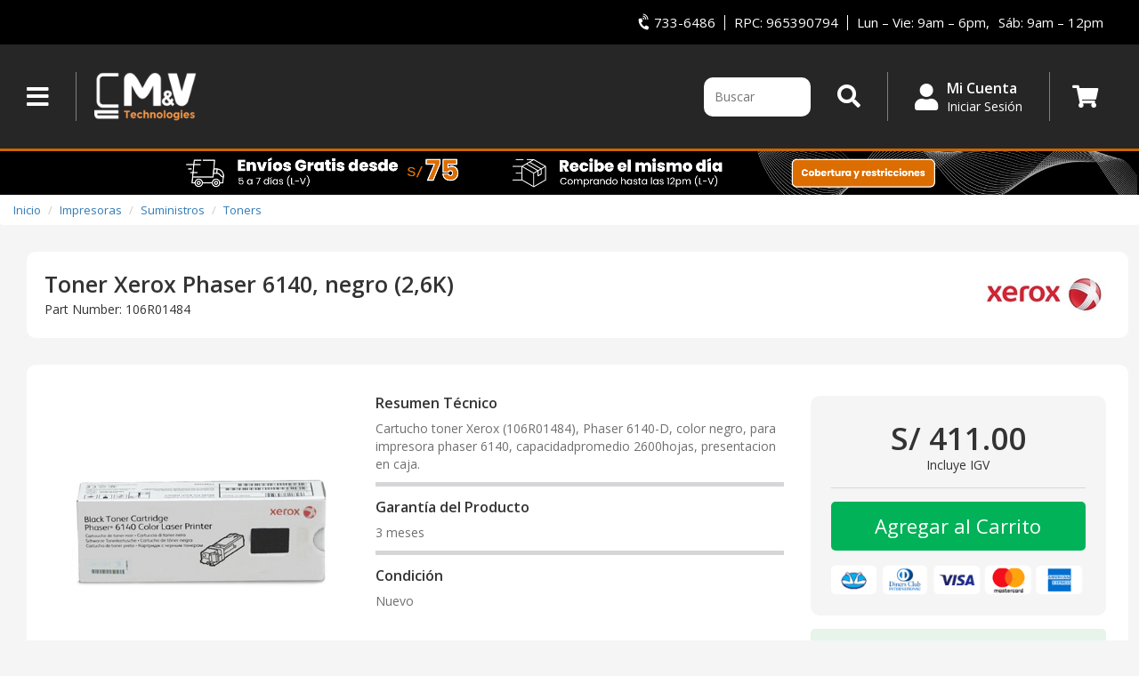

--- FILE ---
content_type: text/html; charset=utf-8
request_url: https://tienda.myvglobaltech.com/producto/toner-xerox-phaser-6140-negro-26k-5265/
body_size: 13199
content:


<!DOCTYPE html>
<html>
<head lang="en">
    <meta charset="UTF-8">
    <title>Toner Xerox Phaser 6140, negro (2,6K)</title>

    <meta name="viewport" content="width=device-width, initial-scale=1.0, minimum-scale=1.0, maximum-scale=1.0, user-scalable=no">
    <meta name="Description" content="¿Ya viste? Adquiere tu Toner Xerox Phaser 6140, negro (2,6K) con número de parte 106R01484 a un excelente precio. Da click para más información.">
    <meta name="keywords" content="Toner Xerox Phaser 6140, negro (2,6K)"/>

    <meta name="Robots" content="INDEX,FOLLOW" />
    <meta name="format-detection" content="telephone=no">

    <link rel="icon" type="image/ico" href="https://d2afzeh90u15r8.cloudfront.net/myvstore/static/images/favicon.ico?v=1770066836.0017402">

    <meta property="og:type" content="website" />
    <!--meta property="og:url" content="https://tienda.myvglobaltech.com/" /-->
    <meta property="og:site_name" content="M&amp;V Technologies" />
    <meta property="og:title" content="Toner Xerox Phaser 6140, negro (2,6K)"/>
    <meta property="og:description" content="¿Ya viste? Adquiere tu Toner Xerox Phaser 6140, negro (2,6K) con número de parte 106R01484 a un excelente precio. Da click para más información."/>
    <meta property="og:image" content="https://d2afzeh90u15r8.cloudfront.net/myvstore/media/product_gallery/Imagen1ggg_FBvzZTi.jpg" />

    <meta name="twitter:card" content="summary_large_image" />
    <meta name="twitter:site" content="@MyVMultimediaP" />
    <meta name="twitter:creator" content="@MyVMultimediaP" />
    <meta name="twitter:title" content="Toner Xerox Phaser 6140, negro (2,6K)" />
    <meta name="twitter:description" content="¿Ya viste? Adquiere tu Toner Xerox Phaser 6140, negro (2,6K) con número de parte 106R01484 a un excelente precio. Da click para más información." />
    <meta name="twitter:image" content="https://d2afzeh90u15r8.cloudfront.net/myvstore/media/product_gallery/Imagen1ggg_FBvzZTi.jpg" />

    <link href='https://fonts.googleapis.com/css?family=Open+Sans:400,600,600italic,400italic' rel='stylesheet' type='text/css'>
    <link href="https://fonts.googleapis.com/css2?family=Roboto:wght@100;300;700;900&display=swap" rel="stylesheet">


    <link rel="stylesheet" href="https://d2afzeh90u15r8.cloudfront.net/myvstore/static/external_css/fontawesome/css/fontawesome-all.css?v=1770066836.0017402">

    <link rel="stylesheet" href="https://d2afzeh90u15r8.cloudfront.net/myvstore/static/bower_components/bootstrap/dist/css/bootstrap.min.css?v=1770066836.0017402">
    <link rel="stylesheet" href="https://d2afzeh90u15r8.cloudfront.net/myvstore/static/bower_components/bootstrap/dist/css/bootstrap-theme.min.css?v=1770066836.0017402">
    <link rel="stylesheet" href="https://d2afzeh90u15r8.cloudfront.net/myvstore/static/bower_components/bootstrap-datepicker/dist/css/bootstrap-datepicker3.min.css?v=1770066836.0017402">
    <link rel="stylesheet" href="https://d2afzeh90u15r8.cloudfront.net/myvstore/static/bower_components/bxSlider/dist/jquery.bxslider.min.css?v=1770066836.0017402">

    <link rel="stylesheet" href="https://d2afzeh90u15r8.cloudfront.net/myvstore/static/bower_components/jquery-ui/themes/base/jquery-ui.min.css?v=1770066836.0017402">

    <link rel="stylesheet" href="https://d2afzeh90u15r8.cloudfront.net/myvstore/static/custom_css/store/store.css?v=1770066836.0017402">
    
    <link rel="stylesheet" href="https://d2afzeh90u15r8.cloudfront.net/myvstore/static/custom_css/store/product/product.css?v=1770066836.0017402">


    <script
        type="module"
        src="https://qa-assistant-gepeto.d-hub.ai/v-1/dist/gepeto-ui-core.esm.js"
    ></script>
    <script
        nomodule
        src="https://qa-assistant-gepeto.d-hub.ai/v-1/dist/gepeto-ui-core.js"
    ></script>
    
        <!-- Google Tag Manager -->
        <script>(function(w,d,s,l,i){w[l]=w[l]||[];w[l].push({'gtm.start': new Date().getTime(),event:'gtm.js'});var f=d.getElementsByTagName(s)[0], j=d.createElement(s),dl=l!='dataLayer'?'&l='+l:'';j.async=true;j.src= 'https://www.googletagmanager.com/gtm.js?id='+i+dl;f.parentNode.insertBefore(j,f);})(window,document,'script','dataLayer','GTM-KDC6XGG');</script>
        <!-- End Google Tag Manager -->

        
    
</head>
<body>
    
        <!-- Google Tag Manager (noscript) -->
        <noscript>
            <iframe src="https://www.googletagmanager.com/ns.html?id=GTM-KDC6XGG" height="0" width="0" style="display:none;visibility:hidden"></iframe>
        </noscript>
    

    <input type="hidden" id="hdn_open_panel_login" value="0">
    <input type="hidden" id="hdn_next_path" value="">

    <input type="hidden" id="hdn_static_url" value="https://d2afzeh90u15r8.cloudfront.net/myvstore/static/">

    <input type="hidden" id="hdn_url_store_index" value="/">
    <input type="hidden" id="hdn_url_get_list_department" value="/get-list-department/">
    <input type="hidden" id="hdn_url_get_list_province" value="/get-list-province/">
    <input type="hidden" id="hdn_url_get_list_district" value="/get-list-district/">
    <input type="hidden" id="hdn_url_validate_user_recommended" value="/usuario/validate-user-recommended/">

    <input type="hidden" id="hdn_url_search" value="/search/">

    <div class="overlay"></div>
    <div class="overlay-loading-store active">
        <div>
            <img src="https://d2afzeh90u15r8.cloudfront.net/myvstore/static/images/ajax-loader-white.gif?v=1770066836.0017402"><br/>
            <span>Cargando...</span>
        </div>
    </div>

    
        

<div id="contact_header">
    <div class="wrapper-contact-header">
        <div class="content-contact">
            <div class="item">
                <span class="text phone-icon"><i class="fas fa-phone-volume"></i></span>
                <span class="text number-phone">733-6486</span>
            </div>
            <div class="sep"></div>
            <div class="item">
                <span class="text">RPC: 965390794</span>
            </div>
            <div class="sep"></div>
            <div class="item">
                <span class="text">Lun – Vie: 9am – 6pm,</span>
            </div>
            <div class="item">
                <span class="text">Sáb: 9am – 12pm</span>
            </div>
        </div>
    </div>
</div>

<div id="header">
    <div class="header-background">

        <div class="left-content">
            <div class="b-right menu-wrapper">
                <a id="id_left_menu" href="#" class="open-custom-panel" data-open="id_custom_panel_menu" data-is_menu="1">
                    <i class="icon-menu fas fa-bars fa-2x"></i>
                </a>

                <div id="id_custom_panel_menu" class="panel-menu">
                    <div class="wrapper-menu">
                        <ul>
                            <li class="menu">
                                <span class="title">
                                    <a class="offer" href="/promociones/">
                                        PROMOCIONES
                                    </a>
                                </span>
                            </li>
                            
                                <li class="menu">
                                    <span class="title">
                                        
                                            <a href="#" class="open-sub-menu" data-menu="Computadoras">Computadoras</a>
                                        
                                    </span>
                                    
                                        <ul class="submenu">
                                            
                                                <li class="subtitle">
                                                    <a href="/catalogo/pc-de-escritorio-137/">
                                                        PC de Escritorio
                                                    </a>
                                                </li>
                                            
                                                <li class="subtitle">
                                                    <a href="/catalogo/laptops-12/">
                                                        Laptops
                                                    </a>
                                                </li>
                                            
                                                <li class="subtitle">
                                                    <a href="/catalogo/all-in-one-135/">
                                                        All in One
                                                    </a>
                                                </li>
                                            
                                                <li class="subtitle">
                                                    <a href="/catalogo/workstations-181/">
                                                        Workstations
                                                    </a>
                                                </li>
                                            
                                            <li class="subtitle show-all">
                                                <a href="/catalogo/computadoras-47/">Ver todos</a>
                                            </li>
                                        </ul>
                                    
                                </li>
                            
                                <li class="menu">
                                    <span class="title">
                                        
                                            <a href="#" class="open-sub-menu" data-menu="Servidores">Servidores</a>
                                        
                                    </span>
                                    
                                        <ul class="submenu">
                                            
                                                <li class="subtitle">
                                                    <a href="/catalogo/memorias-propietarias-195/">
                                                        Memorias Propietarias
                                                    </a>
                                                </li>
                                            
                                                <li class="subtitle">
                                                    <a href="/catalogo/discos-propietarios-194/">
                                                        Discos Propietarios
                                                    </a>
                                                </li>
                                            
                                                <li class="subtitle">
                                                    <a href="/catalogo/fuentes-para-servidor-196/">
                                                        Fuentes para Servidor
                                                    </a>
                                                </li>
                                            
                                                <li class="subtitle">
                                                    <a href="/catalogo/procesadores-servidores-197/">
                                                        Procesadores Servidores
                                                    </a>
                                                </li>
                                            
                                            <li class="subtitle show-all">
                                                <a href="/catalogo/servidores-115/">Ver todos</a>
                                            </li>
                                        </ul>
                                    
                                </li>
                            
                                <li class="menu">
                                    <span class="title">
                                        
                                            <a href="#" class="open-sub-menu" data-menu="Componentes y Perfiféricos">Componentes y Perfiféricos</a>
                                        
                                    </span>
                                    
                                        <ul class="submenu">
                                            
                                                <li class="subtitle">
                                                    <a href="/catalogo/cases-56/">
                                                        Cases
                                                    </a>
                                                </li>
                                            
                                                <li class="subtitle">
                                                    <a href="/catalogo/fan-cooler-283/">
                                                        Fan Cooler
                                                    </a>
                                                </li>
                                            
                                                <li class="subtitle">
                                                    <a href="/catalogo/placas-madre-48/">
                                                        Placas Madre
                                                    </a>
                                                </li>
                                            
                                                <li class="subtitle">
                                                    <a href="/catalogo/coolers-disipadores-cpu-284/">
                                                        Coolers Disipadores CPU
                                                    </a>
                                                </li>
                                            
                                            <li class="subtitle show-all">
                                                <a href="/catalogo/componentes-y-perfifericos-98/">Ver todos</a>
                                            </li>
                                        </ul>
                                    
                                </li>
                            
                                <li class="menu">
                                    <span class="title">
                                        
                                            <a href="/catalogo/monitores-71/" class="offer">Monitores</a>
                                        
                                    </span>
                                    
                                </li>
                            
                                <li class="menu">
                                    <span class="title">
                                        
                                            <a href="#" class="open-sub-menu" data-menu="Impresoras">Impresoras</a>
                                        
                                    </span>
                                    
                                        <ul class="submenu">
                                            
                                                <li class="subtitle">
                                                    <a href="/catalogo/solo-impresora-26/">
                                                        Solo Impresora
                                                    </a>
                                                </li>
                                            
                                                <li class="subtitle">
                                                    <a href="/catalogo/impresoras-multifuncionales-28/">
                                                        Impresoras Multifuncionales
                                                    </a>
                                                </li>
                                            
                                                <li class="subtitle">
                                                    <a href="/catalogo/impresoras-laser-27/">
                                                        Impresoras Láser
                                                    </a>
                                                </li>
                                            
                                                <li class="subtitle">
                                                    <a href="/catalogo/impresoras-multifuncionales-laser-29/">
                                                        Impresoras Multifuncionales Láser
                                                    </a>
                                                </li>
                                            
                                            <li class="subtitle show-all">
                                                <a href="/catalogo/impresoras-25/">Ver todos</a>
                                            </li>
                                        </ul>
                                    
                                </li>
                            
                                <li class="menu">
                                    <span class="title">
                                        
                                            <a href="#" class="open-sub-menu" data-menu="UPS">UPS</a>
                                        
                                    </span>
                                    
                                        <ul class="submenu">
                                            
                                                <li class="subtitle">
                                                    <a href="/catalogo/ups-online-201/">
                                                        UPS Online
                                                    </a>
                                                </li>
                                            
                                                <li class="subtitle">
                                                    <a href="/catalogo/ups-interactivo-202/">
                                                        UPS Interactivo
                                                    </a>
                                                </li>
                                            
                                                <li class="subtitle">
                                                    <a href="/catalogo/transformadores-200/">
                                                        Transformadores
                                                    </a>
                                                </li>
                                            
                                                <li class="subtitle">
                                                    <a href="/catalogo/baterias-para-ups-210/">
                                                        Baterías para UPS
                                                    </a>
                                                </li>
                                            
                                            <li class="subtitle show-all">
                                                <a href="/catalogo/ups-166/">Ver todos</a>
                                            </li>
                                        </ul>
                                    
                                </li>
                            
                                <li class="menu">
                                    <span class="title">
                                        
                                            <a href="#" class="open-sub-menu" data-menu="Redes">Redes</a>
                                        
                                    </span>
                                    
                                        <ul class="submenu">
                                            
                                                <li class="subtitle">
                                                    <a href="/catalogo/routers-109/">
                                                        Routers
                                                    </a>
                                                </li>
                                            
                                                <li class="subtitle">
                                                    <a href="/catalogo/access-points-110/">
                                                        Access Points
                                                    </a>
                                                </li>
                                            
                                                <li class="subtitle">
                                                    <a href="/catalogo/repetidor-wifi-161/">
                                                        Repetidor WiFi
                                                    </a>
                                                </li>
                                            
                                                <li class="subtitle">
                                                    <a href="/catalogo/usb-ethernet-rj45-188/">
                                                        USB Ethernet RJ45
                                                    </a>
                                                </li>
                                            
                                            <li class="subtitle show-all">
                                                <a href="/catalogo/redes-106/">Ver todos</a>
                                            </li>
                                        </ul>
                                    
                                </li>
                            
                                <li class="menu">
                                    <span class="title">
                                        
                                            <a href="#" class="open-sub-menu" data-menu="Accesorios">Accesorios</a>
                                        
                                    </span>
                                    
                                        <ul class="submenu">
                                            
                                                <li class="subtitle">
                                                    <a href="/catalogo/hubs-usb-185/">
                                                        Hubs USB
                                                    </a>
                                                </li>
                                            
                                                <li class="subtitle">
                                                    <a href="/catalogo/discos-externos-hdd-y-ssd-99/">
                                                        Discos Externos HDD y SSD
                                                    </a>
                                                </li>
                                            
                                                <li class="subtitle">
                                                    <a href="/catalogo/accesorios-para-discos-159/">
                                                        Accesorios Para Discos
                                                    </a>
                                                </li>
                                            
                                                <li class="subtitle">
                                                    <a href="/catalogo/cables-124/">
                                                        Cables
                                                    </a>
                                                </li>
                                            
                                            <li class="subtitle show-all">
                                                <a href="/catalogo/accesorios-102/">Ver todos</a>
                                            </li>
                                        </ul>
                                    
                                </li>
                            
                                <li class="menu">
                                    <span class="title">
                                        
                                            <a href="/catalogo/tablets-223/" class="offer">Tablets</a>
                                        
                                    </span>
                                    
                                </li>
                            
                                <li class="menu">
                                    <span class="title">
                                        
                                            <a href="#" class="open-sub-menu" data-menu="Software">Software</a>
                                        
                                    </span>
                                    
                                        <ul class="submenu">
                                            
                                                <li class="subtitle">
                                                    <a href="/catalogo/microsoft-windows-117/">
                                                        Microsoft Windows
                                                    </a>
                                                </li>
                                            
                                                <li class="subtitle">
                                                    <a href="/catalogo/microsoft-office-118/">
                                                        Microsoft Office
                                                    </a>
                                                </li>
                                            
                                                <li class="subtitle">
                                                    <a href="/catalogo/antivirus-119/">
                                                        Antivirus
                                                    </a>
                                                </li>
                                            
                                            <li class="subtitle show-all">
                                                <a href="/catalogo/software-116/">Ver todos</a>
                                            </li>
                                        </ul>
                                    
                                </li>
                            
                                <li class="menu">
                                    <span class="title">
                                        
                                            <a href="#" class="open-sub-menu" data-menu="Capturadoras y GamePads">Capturadoras y GamePads</a>
                                        
                                    </span>
                                    
                                        <ul class="submenu">
                                            
                                                <li class="subtitle">
                                                    <a href="/catalogo/capturadoras-hd-y-full-hd-336/">
                                                        Capturadoras HD Y Full HD
                                                    </a>
                                                </li>
                                            
                                                <li class="subtitle">
                                                    <a href="/catalogo/capturadoras-2k-y-4k-337/">
                                                        Capturadoras 2K y 4K
                                                    </a>
                                                </li>
                                            
                                                <li class="subtitle">
                                                    <a href="/catalogo/capturadoras-analogicas-335/">
                                                        Capturadoras Analógicas
                                                    </a>
                                                </li>
                                            
                                                <li class="subtitle">
                                                    <a href="/catalogo/gamepads-350/">
                                                        GamePads
                                                    </a>
                                                </li>
                                            
                                            <li class="subtitle show-all">
                                                <a href="/catalogo/capturadoras-y-gamepads-215/">Ver todos</a>
                                            </li>
                                        </ul>
                                    
                                </li>
                            
                                <li class="menu">
                                    <span class="title">
                                        
                                            <a href="#" class="open-sub-menu" data-menu="Video vigilancia">Video vigilancia</a>
                                        
                                    </span>
                                    
                                        <ul class="submenu">
                                            
                                                <li class="subtitle">
                                                    <a href="/catalogo/camaras-de-seguridad-339/">
                                                        Cámaras de Seguridad
                                                    </a>
                                                </li>
                                            
                                                <li class="subtitle">
                                                    <a href="/catalogo/video-grabadores-344/">
                                                        Video Grabadores
                                                    </a>
                                                </li>
                                            
                                                <li class="subtitle">
                                                    <a href="/catalogo/fuentes-de-alimentacion-340/">
                                                        Fuentes de alimentación
                                                    </a>
                                                </li>
                                            
                                                <li class="subtitle">
                                                    <a href="/catalogo/conectores-cctv-341/">
                                                        Conectores CCTV
                                                    </a>
                                                </li>
                                            
                                            <li class="subtitle show-all">
                                                <a href="/catalogo/video-vigilancia-338/">Ver todos</a>
                                            </li>
                                        </ul>
                                    
                                </li>
                            
                        </ul>
                    </div>
                </div>
            </div>
            <div class="logo-wrapper">
                <a href="/">
                    <img alt="M&V Technologies es la tienda informática online especializada en la venta de productos informáticos para el hogar y empresas."
                         class="logo"
                         src="https://d2afzeh90u15r8.cloudfront.net/myvstore/static/images/logo_v2.png?v=1770066836.0017402">
                    <img alt="M&V Technologies es la tienda informática online especializada en la venta de productos informáticos para el hogar y empresas."
                         class="logo-mobile"
                         src="https://d2afzeh90u15r8.cloudfront.net/myvstore/static/images/logo_mobile.png?v=1770066836.0017402">
                </a>
            </div>
        </div>

        <div class="right-content">
            <div class="b-left b-right search-wrapper">
                <div class="wrapper-search-desktop">
                    <input class="search-autocomplete search-desktop" type="text" placeholder="Buscar" data-render="result_search_desktop">
                    <div id="result_search_desktop"></div>
                </div>
                <a href="#" class="open-search">
                    <i class="icon-search fas fa-search"></i>
                </a>
            </div>

            <div class="b-right login-wrapper">
                <a id="open_login_panel" class="open-custom-panel" data-open="id_custom_panel_login" href="#">
                    <i class="icon-login fas fa-user"></i>
                    <span class="login-text">
                        
                            <strong>Mi Cuenta</strong>
                            <span>Iniciar Sesión</span>
                        
                    </span>
                </a>
                <div id="id_custom_panel_login" class="panel-login-user">
                    <div class="overlay-loading-ajax-panel">
                        <div>
                            <img src="https://d2afzeh90u15r8.cloudfront.net/myvstore/static/images/ajax-loader-white.gif?v=1770066836.0017402"><br/>
                            <span>Cargando...</span>
                        </div>
                    </div>
                    <div class="wrapper-close-panel-login-user">
                        <a id="close-panel-login" class="close-custom-panel-button" href="#">
                            <i class="fa fa-times fa-lg" aria-hidden="true"></i>
                        </a>
                    </div>
                    
                        <!-- Body panel login -->
<div class="wrapper-content-panel-login-user active">
    <div class="wrapper-message"></div>
    <form id="id_form_login_from_panel" action="/usuario/login-usuario/" method="POST" class="form-validate">
        <input type='hidden' name='csrfmiddlewaretoken' value='ElhQfUTDYwNAoxkcoIgRVLLYP7pbnlf9wfciewHcY2RA9UqjxMwaZYSO8MAKg4ff' />

        <div class="wrapper-form-login">
            <input type="email" name="user_email_login" required placeholder="Email">
            <input type="password" name="user_password_login" required placeholder="Contraseña">
        </div>
        <a class="link-forgot-password" href="/usuario/olvide-contrasena/">¿Olvidó su contraseña?</a>
        <button id="id_login_button_login_panel" type="submit">Ingresar</button>
    </form>
</div>
<div class="wrapper-content-panel-login-user separator active">
    <a id="link_create_account" class="link_create_account" href="#">
        Crear una Cuenta
        <i class="fa fa-angle-right fa-lg" aria-hidden="true"></i>
    </a>
</div>
<div class="wrapper-content-panel-login-user option-no-logged active">
    <a href="#" class="item" onclick="open_qualification();" data-toggle="modal" data-target="#modal_qualification">
        <i class="fas fa-thumbs-up" aria-hidden="true"></i><br/>REPUTACIÓN
    </a>
    <a href="#" class="item"><i class="fas fa-truck" aria-hidden="true"></i><br/>ENVIOS GRATIS</a>
    <a href="/programa-puntos-bonos/" class="item">
        <i class="fas fa-trophy" aria-hidden="true"></i><br/>PREMIOS
    </a>
</div>
<!-- End body panel login -->

<!-- Body panel Create Account -->
<div class="wrapper-content-panel-create-account">
    <div class="wrapper-message"></div>

    <form id="form_create_user_from_panel" method="POST" action="/usuario/registro-usuario/" class="form-validate">
        <input type='hidden' name='csrfmiddlewaretoken' value='ElhQfUTDYwNAoxkcoIgRVLLYP7pbnlf9wfciewHcY2RA9UqjxMwaZYSO8MAKg4ff' />

        <div class="wrapper-form-create-account">
            <div class="column column-full user-code">
                <input type="text" name="user_code_create" placeholder="¿Tienes un codigo de recomendación?">
                <span>Recibirás USD 5.00</span>
            </div>
            <div class="column column-two">
                <input type="text" name="user_first_name_create" required placeholder="Nombres">
            </div>
            <div class="column column-two">
                <input type="text" name="user_last_name_create" required placeholder="Apellidos">
            </div>
            <div class="column column-three gender-label">
                <label>Genero</label>
            </div>
            <div class="column column-three gender">
                <label>Hombre</label><input type="radio" name="user_gender_create" required value="H">
            </div>
            <div class="column column-three gender">
                <label>Mujer</label><input type="radio" name="user_gender_create" required value="M">
            </div>
            <div class="column column-full">
                <input type="text" name="user_birthday_create" required class="datepicker-component" placeholder="Fecha de Nacimiento">
            </div>
            <div class="column column-full">
                <input type="email" name="user_email_create" required placeholder="Email">
            </div>
            <div class="column column-full">
                <input type="password" name="user_password_create" required placeholder="Contraseña">
            </div>
            <div class="column column-full subscribe">
                <input id="user_subscribe_create" type="checkbox" checked="checked" name="user_subscribe_create">
                <label for="user_subscribe_create">Deseo recibir ofertas</label>
            </div>
        </div>
        <button type="submit">Crear Cuenta</button>
    </form>
</div>
<div class="wrapper-content-panel-create-account separator">
    <a id="link_login_user" class="link_login_user" href="#">
        Ingresar a Cuenta
        <i class="fa fa-angle-right fa-lg" aria-hidden="true"></i>
    </a>
</div>
<!-- End body panel Create Account -->
                    
                </div>
            </div>
            <div class="cart-wrapper">
                <a id="id_go_to_cart" href="/carrito/">
                    <i class="icon-cart fas fa-shopping-cart"></i>
                    <span class="products_on_cart hide">
                        0
                    </span>
                </a>
            </div>
        </div>

    </div>
</div>

    

    
        

<input type="hidden" id="hdn_suggestions_search" value="/suggestions-search-product/">

<div id="search">
    <div class="wrapper-search">
        <input class="search-autocomplete" type="text" placeholder="Buscar" data-render="result_search">
        <i class="fas fa-long-arrow-alt-right"></i>
    </div>
    <div id="result_search"></div>
</div>

    

    
        
    <div id="promotional_banner">
        <a href="https://myvtechnologies.com/cobertura-y-formas-de-envio/#envios-gratis">
            <img alt="" src="https://d2afzeh90u15r8.cloudfront.net/myvstore/media/banner_store/Envío_gratuito_desde_PEN_75__Envio_mismo_día_hasta_1pm.png">
        </a>
    </div>

    

    


     

<div id="banner-assistant">
  <div
    class="bg-assistant"
    style="background-image: url('https://d2afzeh90u15r8.cloudfront.net/myvstore/static/images/bg-banner-assistant.png?v=1770066836.0017402');"
  ></div>
  <h4>La inteligencia artificial simplifica. Gepeto tiene respuestas</h4>
  <button id="btn-assistant">
    Consulta aquí
    <svg
      width="16"
      height="16"
      viewBox="0 0 16 16"
      fill="none"
      xmlns="http://www.w3.org/2000/svg"
    >
      <path
        d="M16 1.84617V11.6923C16 12.0187 15.8703 12.3318 15.6395 12.5626C15.4087 12.7934 15.0957 12.9231 14.7692 12.9231H4.50002L2.03233 15.0854C2.02936 15.0886 2.026 15.0914 2.02233 15.0938C1.80133 15.2816 1.52077 15.3846 1.23079 15.3846C1.05023 15.3843 0.87194 15.3444 0.708482 15.2677C0.49587 15.1697 0.315986 15.0125 0.190346 14.815C0.0647061 14.6175 -0.00137007 14.3879 2.15363e-05 14.1538V1.84617C2.15363e-05 1.51975 0.129691 1.2067 0.360505 0.975885C0.591319 0.745072 0.904369 0.615402 1.23079 0.615402H14.7692C15.0957 0.615402 15.4087 0.745072 15.6395 0.975885C15.8703 1.2067 16 1.51975 16 1.84617Z"
        fill="white"
      />
    </svg>
  </button>
</div>

<ai-assistant
  open="false"
  assistant-name="Tu asistente de inteligencia artificial. 🌐"
  theme="myv"
  organization-name="Gepeto"
  organization-id="6"
  base-url="https://prd-ai-chat-core-api-as.azurewebsites.net/v1/api/"
  avatar="https://aiassistantcommon.blob.core.windows.net/assets/img/logo-gepeto.svg"
  header="Bienvenido a tu asesoría virtual"
  low-balance-error="Si tienes consultas, puedes contactarnos y las resolveremos. Nuestro correo electrónico es ventas@myvglobaltech.com y nuestros teléfonos son 733-6486 y 965390794 (Whatsapp)"
  >
</ai-assistant>

<script>
  document.addEventListener("DOMContentLoaded", function () {
    const refBanner = document.getElementById("banner-assistant");

    function verifyCredit() {
      fetch(
        "https://qa-ai-chat-core-api-as.azurewebsites.net/v1/api/client/is_client_with_credit/6"
      )
        .then((resp) => {
          if (!resp.ok) {
            throw new Error();
          }
          return resp.json();
        })
        .then((data) => {
          if (!!data.active) {
            refBanner.style.display = "flex";
          }
        });
    }
    verifyCredit();
  });
</script>
 

    
    

    
    <ol class="breadcrumb">
        <li><a href="/">Inicio</a></li>
        <li><a href="/catalogo/impresoras-25/">Impresoras</a></li> <li><a href="/catalogo/suministros-38/">Suministros</a></li> <li><a href="/catalogo/toners-40/">Toners</a></li>
    </ol>


    <div id="body" class="container-fluid ">
        <div class="wrapper-body">
            
<input type="hidden" id="hdn_url_add_favorite_product" value="/add-favorite-product/">
<input type="hidden" id="hdn_url_get_shipping_price" value="/get-shipping-price/">
<input type="hidden" id="hdn_get_qualification" value="/producto/get-qualification/">
<input type="hidden" id="hdn_initial_length_qualification" value="3">
<input type="hidden" id="hdn_add_product_cart" value="/carrito/agregar-carrito/">
<input type="hidden" id="hdn_show_cart" value="/carrito/">

<input type="hidden" id="hdn_product_id" value="5265">

<input type="hidden" id="hdn_price" value="119.00">
<input type="hidden" id="hdn_price_soles" value="411">
<input type="hidden" id="hdn_current_prefix" value="S/ ">

<input type="hidden" id="hdn_default_address_alias" value="">

<div class="wrapper-product">

    <div class="wrapper-header-product">
        <div class="wrapper-title">
            <div class="title">
                <h1 class="text-title">Toner Xerox Phaser 6140, negro (2,6K)</h1>
                <h2 class="reference">Part Number: 106R01484</h2>
            </div>
        </div>

        <div class="wrapper-brand">
            

            <img class="img-brand"
                 alt="Xerox te trae Toner Xerox Phaser 6140, negro (2,6K) a un excelente precio."
                 src="https://d2afzeh90u15r8.cloudfront.net/myvstore/media/product_mark/Xerox_150.jpg">
        </div>
    </div>

    <div class="content-product">
        <div class="wrapper-image">
            <div class="current-image">
                
                <div class="prev prev-current">
                    <a href="#">
                        <i class="fas fa-angle-left"></i>
                    </a>
                </div>
                <div class="next next-current show">
                    <a href="#">
                        <i class="fas fa-angle-right"></i>
                    </a>
                </div>

                
                    <img class="img-current"
                         alt="Adquiere tu Toner Xerox Phaser 6140, negro (2,6K) en nuestra tienda informática online o revisa más modelos en nuestro catálogo de Toners Xerox"
                         src="https://d2afzeh90u15r8.cloudfront.net/myvstore/media/product_gallery/Imagen1ggg_FBvzZTi_400.jpg"
                         data-zoom-image="https://d2afzeh90u15r8.cloudfront.net/myvstore/media/product_gallery/Imagen1ggg_FBvzZTi_600.jpg">
                
            </div>
            <div class="wrapper-list-thumbnail">
                <div class="thumbnails full">
                    <div class="wrapper-thumbnail">
                        <a class="thumb-prev" href="#"><i class="fas fa-angle-left fa-2x"></i></a>
                        <div class="list-thumbnail">
                            <div class="slider">
                                
                                    
                                        <div class="thumb active">
                                            <a class="change-thumbnail-product" href="#"
                                               data-src="https://d2afzeh90u15r8.cloudfront.net/myvstore/media/product_gallery/Imagen1ggg_FBvzZTi_400.jpg"
                                               data-src_zoom="https://d2afzeh90u15r8.cloudfront.net/myvstore/media/product_gallery/Imagen1ggg_FBvzZTi_600.jpg">
                                                <img alt="Adquiere tu Toner Xerox Phaser 6140, negro (2,6K) en nuestra tienda informática online o revisa más modelos en nuestro catálogo de Toners Xerox"
                                                     src="https://d2afzeh90u15r8.cloudfront.net/myvstore/media/product_gallery/Imagen1ggg_FBvzZTi_80x80.jpg">
                                            </a>
                                        </div>
                                    
                                
                            </div>
                        </div>
                        <a class="thumb-next" href="#"><i class="fas fa-angle-right fa-2x"></i></a>
                    </div>
                </div>

                
            </div>
        </div>
        <div class="wrapper-description">
            <div class="summary-product">
                
                <div class="row-summary">
                    <h3>Resumen Técnico</h3>
                    <p>Cartucho toner Xerox (106R01484), Phaser 6140-D, color negro, para impresora phaser 6140, capacidadpromedio 2600hojas, presentacion en caja.</p>
                </div>
                
                <div class="row-summary">
                    <h3>Garantía del Producto</h3>
                    <p>3 meses</p>
                </div>
                <div class="row-summary">
                    <h3>Condición</h3>
                    <p>Nuevo</p>
                </div>
            </div>

            

        </div>
        <div class="wrapper-price">
            <div class="wrapper-add-cart">
                <div class="row-add-cart price">
                    

                    <div class="additional-info-price">
                        

                        
                            <div class="wrapper-free-shipping">
                                <i class="fas fa-shipping-fast"></i>
                                <span class="title">Envío gratuito de 5 a 7 días útiles</span>
                            </div>
                        

                        
                    </div>
                    <div class="content-price">
                        

                        <span id="id_wrapper_price" class="column price ">
                            S/  411.00
                        </span>
                        <span class="igv">Incluye IGV</span>
                        
                    </div>
                </div>

                

                

                <div class="row-add-cart">
                    <div class="column col-add">
                        
                            <a href="#" data-object="5265" id="id_btn_add_cart">
                                Agregar al Carrito
                            </a>
                        
                    </div>
                </div>

                <div class="row-payments-method">
                    <img alt="metodos de pago" src="https://d2afzeh90u15r8.cloudfront.net/myvstore/static/images/product_payments_methods.png?v=1770066836.0017402" />
                </div>
            </div>

            
                <div class="product-free-shipping">
                    <i class="fas fa-shipping-fast"></i>
                    <span class="title">Envío gratuito de 5 a 7 días útiles</span>
                </div>
            

            

            <div class="wrapper-shipping-price">
                <div class="content-shipping-price">
                    <a class="title event_open_shipping" href="#">
                        <i class="fas fa-box-open delivery-icon"></i>
                        Consultar distrito / provincia
                        <i class="fas fa-angle-down arrow-icon"></i>
                    </a>
                    <div class="content-prices">
                        <div class="wrapper-ubigeo ">
                            <select id="id_product_department" data-dep_selected="">
                                <option value="">-- Departamento --</option>
                            </select>
                            <select id="id_product_province" data-prov_selected="">
                                <option value="">-- Provincia --</option>
                            </select>
                            <select id="id_product_district" data-dis_selected="">
                                <option value="">-- Distrito --</option>
                            </select>
                        </div>

                        <div class="wrapper-prices-ubigeo"></div>
                    </div>
                </div>
            </div>

            <div class="wrapper-help">
                <div class="title">¿Necesitas Ayuda?</div>
                <div class="help-actions">
                    <a href="https://api.whatsapp.com/send?phone=51965390794" class="wsp">
                        <i class="fab fa-whatsapp"></i>
                        WhatsApp
                    </a>
                    <a href="http://m.me/MyVTechnologies" class="messenger">
                        <i class="fab fa-facebook-messenger"></i>
                        Messenger
                    </a>
                    <a href="tel:017336486" class="telephone">
                        <i class="fas fa-phone-volume"></i>
                        733-6486
                    </a>
                </div>
            </div>
        </div>
    </div>

    

    <div class="wrapper-tabs">
        <ul class="tabs">
            <li>
                <a class="tab" href="#">
                    <h3 class="title">DETALLES DEL PRODUCTO</h3>
                    <i class="fas fa-caret-down fa-2x"></i>
                </a>
                <ul class="content-tab">
                    <li>
                        
                            <div class="row-summary row-detail-product">
                                <h3>Resumen Técnico</h3>
                                <p>Cartucho toner Xerox (106R01484), Phaser 6140-D, color negro, para impresora phaser 6140, capacidadpromedio 2600hojas, presentacion en caja.</p>
                            </div>
                        
                        <div class="row-summary row-detail-product">
                            <h3>Garantía del Producto</h3>
                            <p>3 meses</p>
                        </div>
                        <div class="row-summary row-detail-product">
                            <h3>Condición</h3>
                            <p>Nuevo</p>
                        </div>
                    </li>
                </ul>
            </li>

            
                <li>
                    <a class="tab" href="#">
                        <h3 class="title">ESPECIFICACIONES</h3>
                        <i class="fas fa-caret-down fa-2x"></i>
                    </a>
                    <ul class="content-tab">
                        <li>
                            <table class="StyleFont" border="0" width="100%" cellspacing="1" cellpadding="1">
<tbody>
<tr>
<td class="StyleTD" rowspan="1" nowrap="nowrap">MODELO</td>
<td class="StyleTD" colspan="0" nowrap="nowrap" height="21">XEROX 6140-D</td>
</tr>
<tr>
<td class="StyleTD" rowspan="1" nowrap="nowrap">RENDIMIENTO</td>
<td class="StyleTD" colspan="0" nowrap="nowrap" height="21">2600 PAGS</td>
</tr>
<tr>
<td class="StyleTD" rowspan="1" nowrap="nowrap">PRESENTACION</td>
<td class="StyleTD" colspan="0" nowrap="nowrap" height="21">CAJA</td>
</tr>
<tr>
<td class="StyleTD" rowspan="1" nowrap="nowrap">COMENTARIO</td>
<td class="StyleTD" colspan="0" nowrap="nowrap" height="21"><strong>IMPRESORA PHASER 6140</strong></td>
</tr>
</tbody>
</table>
                        </li>
                    </ul>
                </li>
            

            <li>
                <a class="tab" href="#">
                    <h3 class="title">DESCRIPCIÓN</h3>
                    <i class="fas fa-caret-down fa-2x"></i>
                </a>
                <ul class="content-tab full-summary">
                    <li>
                        <p>
                            
                            Adquiere tu
                            <strong>
                                
                                    Toner Xerox Phaser 6140, negro (2,6K),
                                
                            </strong>
                            hoy mismo a un excelente precio.
                        </p>

                        <table style="max-width: 100%;">
                            <tr>
                                <td>NUMERO DE PARTE</td>
                                <td>106R01484</td>
                            </tr>
                            
                                <tr>
                                    <td>Clasificación de Producto</td>
                                    <td>Tóner</td>
                                </tr>
                            
                        </table><br/>

                        <p>
                            No te quedes sin ver modelos similares a este producto en nuestro álbum de
                            <a href="/catalogo/toners-40/">Toners</a>.
                            Recuerda que podemos llevar tu producto a la puerta de tu hogar o efectuar envíos a todo el
                            Perú. Somos <strong>M&amp;V Technologies</strong> la <strong>tienda informática online</strong> que el Perú
                            prefiere.
                        </p>

                        
                    </li>
                </ul>
            </li>

            
        </ul>

        <div class="tabs-desktop">
            <div class="list-tabs">
                
                    <div class="tab">
                        <a class="desktop-tab-link active" href="#" data-open_tab="id_tab_one">
                            <h3>
                                ESPECIFICACIONES
                            </h3>
                        </a>
                    </div>
                

                <div class="tab">
                    <a class="desktop-tab-link "
                       href="#" data-open_tab="id_tab_two">
                        <h3>
                            DESCRIPCIÓN
                        </h3>
                    </a>
                </div>

                

                <div class="border-bottom"></div>
            </div>
            <div class="list-content-tabs">
                
                    <div id="id_tab_one" class="content-tab active">
                        <table class="StyleFont" border="0" width="100%" cellspacing="1" cellpadding="1">
<tbody>
<tr>
<td class="StyleTD" rowspan="1" nowrap="nowrap">MODELO</td>
<td class="StyleTD" colspan="0" nowrap="nowrap" height="21">XEROX 6140-D</td>
</tr>
<tr>
<td class="StyleTD" rowspan="1" nowrap="nowrap">RENDIMIENTO</td>
<td class="StyleTD" colspan="0" nowrap="nowrap" height="21">2600 PAGS</td>
</tr>
<tr>
<td class="StyleTD" rowspan="1" nowrap="nowrap">PRESENTACION</td>
<td class="StyleTD" colspan="0" nowrap="nowrap" height="21">CAJA</td>
</tr>
<tr>
<td class="StyleTD" rowspan="1" nowrap="nowrap">COMENTARIO</td>
<td class="StyleTD" colspan="0" nowrap="nowrap" height="21"><strong>IMPRESORA PHASER 6140</strong></td>
</tr>
</tbody>
</table>
                    </div>
                

                <div id="id_tab_two" class="content-tab ">
                    <p>
                        
                        Adquiere tu
                        <strong>
                            
                                Toner Xerox Phaser 6140, negro (2,6K),
                            
                        </strong>
                        hoy mismo a un excelente precio.
                    </p>

                    <table style="max-width: 100%;">
                        <tr>
                            <td>NUMERO DE PARTE</td>
                            <td>106R01484</td>
                        </tr>
                        
                            <tr>
                                <td>Clasificación de Producto</td>
                                <td>Tóner</td>
                            </tr>
                        
                    </table><br/>

                    <p>
                        No te quedes sin ver modelos similares a este producto en nuestro álbum de
                        <a href="/catalogo/toners-40/">Toners</a>.
                        Recuerda que podemos llevar tu producto a la puerta de tu hogar o efectuar envíos a todo el
                        Perú. Somos <strong>M&amp;V Technologies</strong> la <strong>tienda informática online</strong> que el Perú
                        prefiere.
                    </p>

                    
                </div>

                
            </div>
        </div>

    </div>

    
        <div class="wrapper-product-related">
            <div class="content-product-related">
                <div class="title">Más Opciones</div>
                <div class="scroll-product-related">
                    
                        <a href="/producto/toner-xerox-phaser-3052-3260-3215-3225-negro-3k-7070/" target="_blank" class="product-related">
                            <div class="image">
                                <img src="https://d2afzeh90u15r8.cloudfront.net/myvstore/static/images/ajax-loader.gif?v=1770066836.0017402"
                                     data-src="https://d2afzeh90u15r8.cloudfront.net/myvstore/media/product_gallery/1446052042000_892354_dzqnNLs_128.jpg"
                                     alt="Toner Xerox Phaser 3052 3260 3215 3225 Negro 3K">
                            </div>
                            <div class="name">Toner Xerox Phaser 3052 3260 3215 3225 Negro 3K</div>
                            <div class="price">
                                S/  232.00
                            </div>
                        </a>
                    
                        <a href="/producto/tambor-xerox-phaser-workcenter-3335-3345-30000-paginas-23468/" target="_blank" class="product-related">
                            <div class="image">
                                <img src="https://d2afzeh90u15r8.cloudfront.net/myvstore/static/images/ajax-loader.gif?v=1770066836.0017402"
                                     data-src="https://d2afzeh90u15r8.cloudfront.net/myvstore/media/product_gallery/1490637062_1328794_128.jpg"
                                     alt="Tambor Xerox Phaser Workcenter 3335 / 3345 30000 páginas">
                            </div>
                            <div class="name">Tambor Xerox Phaser Workcenter 3335 / 3345 30000 páginas</div>
                            <div class="price">
                                S/  256.00
                            </div>
                        </a>
                    
                        <a href="/producto/toner-xerox-phaser-6000-6010-magenta-1k-4916/" target="_blank" class="product-related">
                            <div class="image">
                                <img src="https://d2afzeh90u15r8.cloudfront.net/myvstore/static/images/ajax-loader.gif?v=1770066836.0017402"
                                     data-src="https://d2afzeh90u15r8.cloudfront.net/myvstore/media/product_gallery/Imagen18_HTaJvRE_128.jpg"
                                     alt="Toner Xerox Phaser 6000, 6010 Magenta (1K)">
                            </div>
                            <div class="name">Toner Xerox Phaser 6000, 6010 Magenta (1K)</div>
                            <div class="price">
                                S/  259.00
                            </div>
                        </a>
                    
                        <a href="/producto/toner-xerox-workcentre-6020-6022-6025-6027-magenta-1000-paginas-5211/" target="_blank" class="product-related">
                            <div class="image">
                                <img src="https://d2afzeh90u15r8.cloudfront.net/myvstore/static/images/ajax-loader.gif?v=1770066836.0017402"
                                     data-src="https://d2afzeh90u15r8.cloudfront.net/myvstore/media/product_gallery/5_KBhTxJ6_128.jpg"
                                     alt="Toner Xerox Workcentre 6020 6022 6025 6027 Magenta 1000 Paginas">
                            </div>
                            <div class="name">Toner Xerox Workcentre 6020 6022 6025 6027 Magenta 1000 Paginas</div>
                            <div class="price">
                                S/  273.00
                            </div>
                        </a>
                    
                        <a href="/producto/toner-xerox-106r04348-para-b210-b215-b205-3000-paginas-negro-22534/" target="_blank" class="product-related">
                            <div class="image">
                                <img src="https://d2afzeh90u15r8.cloudfront.net/myvstore/static/images/ajax-loader.gif?v=1770066836.0017402"
                                     data-src="https://d2afzeh90u15r8.cloudfront.net/myvstore/media/product_gallery/Imagen8_hAQRYaO_128.jpg"
                                     alt="Toner Xerox 106R04348 Para B210 B215 B205 3000 Páginas Negro">
                            </div>
                            <div class="name">Toner Xerox 106R04348 Para B210 B215 B205 3000 Páginas Negro</div>
                            <div class="price">
                                S/  273.00
                            </div>
                        </a>
                    
                        <a href="/producto/toner-xerox-workcentre-6020-6022-6025-6027-amarillo-1000-pag-8810/" target="_blank" class="product-related">
                            <div class="image">
                                <img src="https://d2afzeh90u15r8.cloudfront.net/myvstore/static/images/ajax-loader.gif?v=1770066836.0017402"
                                     data-src="https://d2afzeh90u15r8.cloudfront.net/myvstore/media/product_gallery/5_rjw9Ef2_128.jpg"
                                     alt="Toner Xerox Workcentre 6020 6022 6025 6027 Amarillo 1000 Pag">
                            </div>
                            <div class="name">Toner Xerox Workcentre 6020 6022 6025 6027 Amarillo 1000 Pag</div>
                            <div class="price">
                                S/  276.00
                            </div>
                        </a>
                    
                        <a href="/producto/toner-xerox-workcentre-6020-6022-6025-6027-cyan-1000-paginas-5213/" target="_blank" class="product-related">
                            <div class="image">
                                <img src="https://d2afzeh90u15r8.cloudfront.net/myvstore/static/images/ajax-loader.gif?v=1770066836.0017402"
                                     data-src="https://d2afzeh90u15r8.cloudfront.net/myvstore/media/product_gallery/5_WAkveBD_128.jpg"
                                     alt="Toner Xerox Workcentre 6020 6022 6025 6027 Cyan 1000 Paginas">
                            </div>
                            <div class="name">Toner Xerox Workcentre 6020 6022 6025 6027 Cyan 1000 Paginas</div>
                            <div class="price">
                                S/  276.00
                            </div>
                        </a>
                    
                        <a href="/producto/toner-xerox-para-phaser-3140-3155-3160-negro-15k-5198/" target="_blank" class="product-related">
                            <div class="image">
                                <img src="https://d2afzeh90u15r8.cloudfront.net/myvstore/static/images/ajax-loader.gif?v=1770066836.0017402"
                                     data-src="https://d2afzeh90u15r8.cloudfront.net/myvstore/media/product_gallery/gfgyty_128.jpg"
                                     alt="Toner Xerox para Phaser 3140, 3155,  3160, negro (1.5K)">
                            </div>
                            <div class="name">Toner Xerox para Phaser 3140, 3155,  3160, negro (1.5K)</div>
                            <div class="price">
                                S/  294.00
                            </div>
                        </a>
                    
                        <a href="/producto/toner-xerox-phaser-6000-6010-negro-2k-12968/" target="_blank" class="product-related">
                            <div class="image">
                                <img src="https://d2afzeh90u15r8.cloudfront.net/myvstore/static/images/ajax-loader.gif?v=1770066836.0017402"
                                     data-src="https://d2afzeh90u15r8.cloudfront.net/myvstore/media/product_gallery/Imagen1_k3FVLB5_128.jpg"
                                     alt="Toner Xerox Phaser 6000, 6010 Negro (2K)">
                            </div>
                            <div class="name">Toner Xerox Phaser 6000, 6010 Negro (2K)</div>
                            <div class="price">
                                S/  311.00
                            </div>
                        </a>
                    
                        <a href="/producto/tambor-xerox-phaser-3052-3260-workcentre-3215-3225-10k-11298/" target="_blank" class="product-related">
                            <div class="image">
                                <img src="https://d2afzeh90u15r8.cloudfront.net/myvstore/static/images/ajax-loader.gif?v=1770066836.0017402"
                                     data-src="https://d2afzeh90u15r8.cloudfront.net/myvstore/media/product_gallery/Imagen1_9M17Z6p_128.jpg"
                                     alt="Tambor Xerox Phaser 3052, 3260, WorkCentre 3215, 3225 (10K)">
                            </div>
                            <div class="name">Tambor Xerox Phaser 3052, 3260, WorkCentre 3215, 3225 (10K)</div>
                            <div class="price">
                                S/  321.00
                            </div>
                        </a>
                    
                </div>
            </div>
        </div>
    

    <div class="wrapper-qualification">
        <div class="wrapper-title">
            Nuestra Reputación
        </div>
        <div class="wrapper-box-qualification">
            
<div class="box-qualification"><div class="content-qualification"><div class="row-qualification user-data"><div class="avatar-person"></div><div class="content-user-data"><div class="row-qualification"><div class="column name">GRASE GLADYS  AGUILAR DAMIAN</div></div><div class="row-qualification"><div class="column star"><span class="starRating"><input id="rating51" type="radio" checked disabled="" value="5"><label for="rating51">5</label><input id="rating41" type="radio"  disabled="" value="4"><label for="rating41">4</label><input id="rating31" type="radio"  disabled="" value="3"><label for="rating31">3</label><input id="rating21" type="radio"  disabled="" value="2"><label for="rating21">2</label><input id="rating11" type="radio"  disabled="" value="1"><label for="rating11">1</label></span></div></div></div></div><div class="row-qualification title"><div class="column title-product">
                    Disco Sólido 2.5&quot; 512GB Kingston KC600 SSD
                </div></div><div class="row-qualification"><div class="column comments">
                    Excelente
                    
                </div></div></div></div><div class="box-qualification"><div class="content-qualification"><div class="row-qualification user-data"><div class="avatar-person"></div><div class="content-user-data"><div class="row-qualification"><div class="column name">EMBAJADA DE CHILE </div></div><div class="row-qualification"><div class="column star"><span class="starRating"><input id="rating51" type="radio" checked disabled="" value="5"><label for="rating51">5</label><input id="rating41" type="radio"  disabled="" value="4"><label for="rating41">4</label><input id="rating31" type="radio"  disabled="" value="3"><label for="rating31">3</label><input id="rating21" type="radio"  disabled="" value="2"><label for="rating21">2</label><input id="rating11" type="radio"  disabled="" value="1"><label for="rating11">1</label></span></div></div></div></div><div class="row-qualification title"><div class="column title-product">
                    x2 Extensor Activo HDMI Vía Ethernet Netcom Cat5E/6/7 100 Metros + x2 Extensor VGA Vía Ethernet Transmisor y Receptor TrauTech 100mts
                </div></div><div class="row-qualification"><div class="column comments">
                    Todo resultó como se acordó y sin retraso que eso es muy importante. Muchas gracias. 
                    
                </div></div></div></div><div class="box-qualification"><div class="content-qualification"><div class="row-qualification user-data"><div class="avatar-person"></div><div class="content-user-data"><div class="row-qualification"><div class="column name">OFINEGOCIOS S.R.L. </div></div><div class="row-qualification"><div class="column star"><span class="starRating"><input id="rating51" type="radio" checked disabled="" value="5"><label for="rating51">5</label><input id="rating41" type="radio"  disabled="" value="4"><label for="rating41">4</label><input id="rating31" type="radio"  disabled="" value="3"><label for="rating31">3</label><input id="rating21" type="radio"  disabled="" value="2"><label for="rating21">2</label><input id="rating11" type="radio"  disabled="" value="1"><label for="rating11">1</label></span></div></div></div></div><div class="row-qualification title"><div class="column title-product">
                    Lector de Memorias SD/TF Ugreen Cable USB C
                </div></div><div class="row-qualification"><div class="column comments">
                    Excelente
                    
                </div></div></div></div>
            <div class="box-qualification button-show-all">
                <a href="#" id="btn_show_all_qualification" class="show-all">
                    Ver más comentarios
                </a>
            </div>
        </div>
    </div>
</div>

<!-- Add User Cart -->
<div class="modal fade" id="modal-add-cart" tabindex="-1" role="dialog" aria-labelledby="myModalLabel">
    <div class="modal-dialog" role="document">
        <div class="modal-content">
            <div class="modal-header">
                <button type="button" class="close" data-dismiss="modal" aria-label="Close">
                <span aria-hidden="true">&times;</span></button>
                <h4 class="modal-title" id="myModalLabel">Agregó este artículo al carrito</h4>
            </div>
            <div class="modal-body">
                <div class="content-result">
                    <div class="image"></div>
                    <div class="product-summary">
                        <div class="name-product"></div>
                        <div class="price-product">Precio: <span class="price"></span></div>
                    </div>
                </div>
            </div>
            <div class="modal-footer">
                <button data-dismiss="modal" class="close-add-cart">Seguir comprando</button>
                <button class="go-cart" onclick="window.location.href='/carrito/'">Ver Carrito</button>
            </div>
        </div>
    </div>
</div>


        </div>
    </div>

    <form id="id_form_change_money" method="POST" action="/change-money/">
        <input type='hidden' name='csrfmiddlewaretoken' value='ElhQfUTDYwNAoxkcoIgRVLLYP7pbnlf9wfciewHcY2RA9UqjxMwaZYSO8MAKg4ff' />
        <input type="hidden" name="change_money" value="">
        <input type="hidden" name="change_money_url" value="">
    </form>

    


    


    
        

<div id="contact_information" class="container-fluid">
    <div class="row b-lazy wrapper-contact-information" data-src="https://d2afzeh90u15r8.cloudfront.net/myvstore/static/images/contact-banner.png?v=1770066836.0017402">
        <div class="content-contact-information">
            <p class="title">¿Tienes Consultas?</p>
            <p class="sub-title">Contáctanos y las resolveremos</p>
            <p class="hour margin">ventas@myvglobaltech.com</p>
            <p class="hour">733-6486  |  965390794</p>
            <a class="contact-button" href="//api.whatsapp.com/send?phone=51965390794" target="_blank">
                Contáctanos
            </a>
        </div>
        <div class="content-contact-map">
            <iframe src="https://www.google.com/maps/embed?pb=!1m18!1m12!1m3!1d3899.2346656180257!2d-76.92561668603639!3d-12.232383991343829!2m3!1f0!2f0!3f0!3m2!1i1024!2i768!4f13.1!3m3!1m2!1s0x9105bbf40f0dd813%3A0xf6d75feb749b8e63!2sM+%26+V+Multimedia+Products!5e0!3m2!1sen!2spe!4v1527184955850" width="400" height="300" frameborder="0" style="border:0" allowfullscreen></iframe>
        </div>
    </div>
</div>

    

    
        <div id="social_footer" class="container-fluid">
    <div class="content-social-footer">
        <div class="item-social-footer">
            <a class="link-icon" href="https://www.facebook.com/MyVTechnologies/" target="_blank">
                <i class="fab fa-facebook-f"></i>
            </a>
        </div>
        <div class="item-social-footer">
            <a class="link-icon" href="https://twitter.com/MyVMultimediaP" target="_blank">
                <i class="fab fa-twitter"></i>
            </a>
        </div>
        <div class="item-social-footer">
            <a class="link-icon" href="https://plus.google.com/+MVMultimediaProductsLima/posts" target="_blank">
                <i class="fab fa-google-plus-g"></i>
            </a>
        </div>
        <div class="item-social-footer">
            <a class="link-icon" href="https://www.instagram.com/myvtechnologies/" target="_blank">
                <i class="fab fa-instagram"></i>
            </a>
        </div>
        <div class="item-social-footer">
            <a class="link-icon" href="https://www.youtube.com/c/MVMultimediaProductsLima" target="_blank">
                <i class="fab fa-youtube"></i>
            </a>
        </div>
    </div>
</div>
    

    
        

<div id="menu_footer" class="container-fluid">
    <div class="row wrapper-menu-footer">
        <div class="block-menu">
            <div class="title">
                <a class="open-menu" href="#" data-open="menu-toggle-about">
                    <div class="text">Nosotros</div>
                    <div class="icon-toggle"><i class="fa fa-chevron-down" aria-hidden="true"></i></div>
                </a>
            </div>
            <div class="menu-toggle menu-toggle-about close-toggle">
                <ul>
                    <li><a href="/preguntas-frecuentes/">Quienes Somos</a></li>
                    <li><a href="/preguntas-frecuentes/">Preguntas Frecuentes</a></li>
                    <li><a href="/terminos-condiciones/">Términos y Condiciones</a></li>
                    <li><a href="/testimonios/">Opiniones y Testimonios</a></li>
                </ul>
            </div>
        </div>

        <div class="block-menu">
            <div class="title">
                <a class="open-menu" href="#" data-open="menu-toggle-policies">
                    <div class="text">Políticas</div>
                    <div class="icon-toggle"><i class="fa fa-chevron-down" aria-hidden="true"></i></div>
                </a>
            </div>
            <div class="menu-toggle menu-toggle-policies close-toggle">
                <ul>
                    <li>
                        <a href="/terminos-condiciones/#entregas">
                            Entrega de Productos
                        </a>
                    </li>
                    <li>
                        <a href="/terminos-condiciones/#garantia">
                            Garantía
                        </a>
                    </li>
                    <li>
                        <a href="/terminos-condiciones/#pago">
                            Formas de Pago
                        </a>
                    </li>
                    <li>
                        <a href="/terminos-condiciones/#devoluciones">
                            Cambios y Devoluciones
                        </a>
                    </li>
                </ul>
            </div>
        </div>

        <div class="block-menu">
            <div class="title">
                <a class="open-menu" href="#" data-open="menu-toggle-my-account">
                    <div class="text">Mi Cuenta</div>
                    <div class="icon-toggle"><i class="fa fa-chevron-down" aria-hidden="true"></i></div>
                </a>
            </div>
            <div class="menu-toggle menu-toggle-my-account close-toggle">
                <ul>
                    <li>
                        <a href="/usuario/registro-usuario/">Registro de Usuarios</a>
                    </li>
                    <li>
                        <a href="/usuario/olvide-contrasena/">
                            Olvide mi contraseña
                        </a>
                    </li>
                </ul>
            </div>
        </div>

        <div class="block-menu">
            <div class="title">
                <a class="open-menu" href="#" data-open="menu-toggle-bonus">
                    <div class="text">Premios & Bonificaciones</div>
                    <div class="icon-toggle"><i class="fa fa-chevron-down" aria-hidden="true"></i></div>
                </a>
            </div>
            <div class="menu-toggle menu-toggle-bonus close-toggle">
                <ul>
                    <li>
                        <a href="/programa-puntos-bonos/">
                            Programa de Puntos
                        </a>
                    </li>
                    <li>
                        <a href="/programa-puntos-bonos/">
                            Programa de Bonificaciones
                        </a>
                    </li>
                    <li>
                        <a href="/usuario/panel-de-usuario/canjear-puntos/">
                            Canje de Productos
                        </a>
                    </li>
                </ul>
            </div>
        </div>
    </div>
</div>
    

    
        

<div id="popup_no_service" class="popup-banner" style="display: none;">
  <p>Estimado usuario, del <strong>31 de Julio al 2 de Agosto</strong> no habrá atención en ninguna de nuestras áreas. Nuestra tienda continuará operativa y las entregas se efectuarán a partir del día 4 de Agosto en adelante.</p>
  <button aria-label="Cerrar popup">✕</button>
</div>
    

    
        

<div id="payment_footer" class="container-fluid">
    <div class="content-payment-footer">
        <div class="title">Con el respaldo y soporte de:</div>
        <div class="image">
            <img style="width: 150px;" src="https://d2afzeh90u15r8.cloudfront.net/myvstore/static/images/mercadopago.png?v=1770066836.0017402" alt="MercadoPago" />
        </div>
        <div class="cards">
            <div class="card-image">
                <img alt="mercado pago tarjetas 1" src="https://d2afzeh90u15r8.cloudfront.net/myvstore/static/images/mercadopago-cards-1.png?v=1770066836.0017402">
            </div>
            <div class="card-image">
                <img alt="mercado pago tarjetas 2" src="https://d2afzeh90u15r8.cloudfront.net/myvstore/static/images/mercadopago-cards-2.png?v=1770066836.0017402">
            </div>
        </div>
    </div>
</div>
    

    
        

<div id="copyright" class="container-fluid">
    <div class="wrapper-copyright">
        <p class="title">© Copyright 2018</p>
        <p class="name">Global Technology & Solutions Company S.A.C.</p>
        <p class="ruc">RUC: 20600620836</p>
    </div>
</div>
    

    <!-- Global Message Modal -->
    <div id="global_message_modal" class="modal fade" tabindex="-1" role="dialog" aria-labelledby="myModalLabel">
        <div class="modal-dialog modal-sm" role="document">
            <div class="modal-content">
                <div class="modal-header">
                    <button type="button" class="close" data-dismiss="modal" aria-label="Close"><span aria-hidden="true">&times;</span></button>
                </div>
                <div class="modal-body">
                    <p id="message"></p>
                </div>
            </div>
        </div>
    </div>

    <!-- Qualification -->
    <input type="hidden" id="hdn_get_qualification_home" value="/get-qualification-home/">

<div class="modal fade" id="modal_qualification" tabindex="-1" role="dialog" aria-labelledby="myModalLabel">
    <div class="modal-dialog" role="document">
        <div class="modal-content">
            <div class="modal-header">
                <button type="button" class="close" data-dismiss="modal" aria-label="Close"><span aria-hidden="true">&times;</span></button>
                <h3 class="modal-title" id="myModalLabel">Nuestra Reputación</h3>
            </div>
            <div class="modal-body"></div>
        </div>
    </div>
</div>

    <script type="text/javascript" src="https://d2afzeh90u15r8.cloudfront.net/myvstore/static/bower_components/jquery/dist/jquery.min.js?v=1770066836.0017402"></script>
    <script type="text/javascript" src="https://d2afzeh90u15r8.cloudfront.net/myvstore/static/bower_components/jquery-ui/jquery-ui.min.js?v=1770066836.0017402"></script>
    <script type="text/javascript" src="https://d2afzeh90u15r8.cloudfront.net/myvstore/static/bower_components/jquery-validate/dist/jquery.validate.min.js?v=1770066836.0017402"></script>
    <script type="text/javascript" src="https://d2afzeh90u15r8.cloudfront.net/myvstore/static/bower_components/jquery-validate/src/localization/messages_es_PE.js?v=1770066836.0017402"></script>
    <script type="text/javascript" src="https://d2afzeh90u15r8.cloudfront.net/myvstore/static/bower_components/jquery-numeric/dist/jquery-numeric.js?v=1770066836.0017402"></script>
    <script type="text/javascript" src="https://d2afzeh90u15r8.cloudfront.net/myvstore/static/bower_components/bootstrap/dist/js/bootstrap.min.js?v=1770066836.0017402"></script>
    <script type="text/javascript" src="https://d2afzeh90u15r8.cloudfront.net/myvstore/static/bower_components/responsive-bootstrap-toolkit/dist/bootstrap-toolkit.min.js?v=1770066836.0017402"></script>
    <script type="text/javascript" src="https://d2afzeh90u15r8.cloudfront.net/myvstore/static/bower_components/bootstrap-datepicker/dist/js/bootstrap-datepicker.min.js?v=1770066836.0017402"></script>
    <script type="text/javascript" src="https://d2afzeh90u15r8.cloudfront.net/myvstore/static/bower_components/bootstrap-datepicker/dist/locales/bootstrap-datepicker.es.min.js?v=1770066836.0017402"></script>
    <script type="text/javascript" src="https://d2afzeh90u15r8.cloudfront.net/myvstore/static/bower_components/bxSlider/dist/jquery.bxslider.min.js?v=1770066836.0017402"></script>
    <script type="text/javascript" src="https://d2afzeh90u15r8.cloudfront.net/myvstore/static/bower_components/blazy/blazy.min.js?v=1770066836.0017402"></script>
    <script type="text/javascript" src="https://d2afzeh90u15r8.cloudfront.net/myvstore/static/bower_components/bootbox/bootbox.js?v=1770066836.0017402"></script>

    <script type="text/javascript" src="https://d2afzeh90u15r8.cloudfront.net/myvstore/static/custom_js/store/configuration.js?v=1770066836.0017402"></script>
    <script type="text/javascript" src="https://d2afzeh90u15r8.cloudfront.net/myvstore/static/custom_js/store/store.js?v=1770066836.0017402"></script>
    <script type="text/javascript" src="https://d2afzeh90u15r8.cloudfront.net/myvstore/static/custom_js/store/custom-panel-component.js?v=1770066836.0017402"></script>
    <script type="text/javascript" src="https://d2afzeh90u15r8.cloudfront.net/myvstore/static/custom_js/store/home/close_popup.js?v=1770066836.0017402"></script>


    <script>
        const button = document.getElementById('btn-assistant')
        const assistant = document.querySelector('ai-assistant')

        button.addEventListener('click', function () {
            console.log('clicked')
            assistant.open = true
        })

        assistant.addEventListener('close', function () {
            assistant.open = false
        })
    </script>

    
    <script type="text/javascript" src="https://d2afzeh90u15r8.cloudfront.net/myvstore/static/bower_components/elevatezoom/jquery.elevatezoom.js?v=1770066836.0017402"></script>
    <script type="text/javascript" src="https://d2afzeh90u15r8.cloudfront.net/myvstore/static/custom_js/store/ubigeo_component.js?v=1770066836.0017402"></script>
    <script type="text/javascript" src="https://d2afzeh90u15r8.cloudfront.net/myvstore/static/custom_js/store/shipping_component.js?v=1770066836.0017402"></script>
    <script type="text/javascript" src="https://d2afzeh90u15r8.cloudfront.net/myvstore/static/custom_js/store/product/product.js?v=1770066836.0017402"></script>


    
        

        

        



        
    
</body>
</html>


--- FILE ---
content_type: text/css
request_url: https://d2afzeh90u15r8.cloudfront.net/myvstore/static/custom_css/store/store.css?v=1770066836.0017402
body_size: 7632
content:
#promotional_banner{background:#000;display:none;width:100%;}#promotional_banner a{width:100%;display:block;text-decoration:none;}#promotional_banner a img{width:100%;max-width:1600px;margin:0 auto;display:block}.starRating:not(old){display:inline-block;width:7.5em;height:1.5em;overflow:hidden;vertical-align:bottom;}.starRating:not(old) > input{margin-right:-100%;opacity:0;width:0;height:0}.starRating:not(old) > label{display:block;float:right;position:relative;background:url("[data-uri]");background-size:contain;}.starRating:not(old) > label:before{content:'';display:block;width:1.5em;height:1.5em;background:url("[data-uri]");background-size:contain;opacity:0;-webkit-transition:opacity .2s linear;-moz-transition:opacity .2s linear;-ms-transition:opacity .2s linear;-o-transition:opacity .2s linear;transition:opacity .2s linear}.starRating.green.small:not(old){display:inline-block;width:6.5em;height:1.3em;overflow:hidden;vertical-align:bottom;}.starRating.green.small:not(old) > label:before{content:'';display:block;width:1.3em;height:1.3em;background:url("[data-uri]");background-size:contain;opacity:0;-webkit-transition:opacity .2s linear;-moz-transition:opacity .2s linear;-ms-transition:opacity .2s linear;-o-transition:opacity .2s linear;transition:opacity .2s linear}.starRating.green:not(old) > label:before{content:'';display:block;width:1.5em;height:1.5em;background:url("[data-uri]");background-size:contain;opacity:0;-webkit-transition:opacity .2s linear;-moz-transition:opacity .2s linear;-ms-transition:opacity .2s linear;-o-transition:opacity .2s linear;transition:opacity .2s linear}.starRating:not(old) > label:hover:before,.starRating:not(old) > label:hover ~ label:before,.starRating:not(:hover) > :checked ~ label:before{opacity:1}.starRating.green:not(old) > label:hover:before,.starRating.green:not(old) > label:hover ~ label:before,.starRating.green:not(:hover) > :checked ~ label:before{opacity:1}.starRating.green.small:not(old) > label:hover:before,.starRating.green.small:not(old) > label:hover ~ label:before,.starRating.green.small:not(:hover) > :checked ~ label:before{opacity:1}html,body{font-family:'Open Sans',sans-serif !important;background:#f5f5f5;padding:0 !important}html.custom-panel-scroll{overflow:hidden;position:fixed;height:100%;width:100%}label.error{color:#f00 !important}img{-webkit-backface-visibility:hidden;-ms-transform:translateZ(0);-webkit-transform:translateZ(0);-webkit-transform:translateZ(0);-moz-transform:translateZ(0);-ms-transform:translateZ(0);-o-transform:translateZ(0);transform:translateZ(0)}.breadcrumb{margin-bottom:0;font-size:13px;background-color:#fff}.modal-content{-webkit-box-shadow:3px 3px 25px #b3b3b3 !important;-moz-box-shadow:3px 3px 25px #b3b3b3 !important;box-shadow:3px 3px 25px #b3b3b3 !important}.overlay{width:100%;height:100%;position:fixed;opacity:0;z-index:9;display:none;background:#333;}.overlay.active{display:block;opacity:.7;}.overlay.active.is-menu{opacity:0}.overlay-loading-ajax-panel{width:100px;height:100px;background:rgba(0,0,0,0.6);position:absolute;top:32%;left:35%;border-radius:10px;color:#fff;font-size:13px;display:none;-webkit-align-items:center;-ms-flex-align:center;align-items:center;-webkit-justify-content:center;-ms-flex-pack:center;justify-content:center;}.overlay-loading-ajax-panel div{text-align:center}.overlay-loading-ajax-panel.active{display:-webkit-flex;display:-ms-flexbox;display:flex}.overlay-loading-store{display:none !important;position:fixed;left:0;right:0;top:0;bottom:0;-webkit-align-items:center;-ms-flex-align:center;align-items:center;-webkit-justify-content:center;-ms-flex-pack:center;justify-content:center;background-color:rgba(0,0,0,0.6);color:#fff;z-index:99999999;}.overlay-loading-store div{text-align:center}.overlay-loading-store.active{display:-webkit-flex !important;display:-ms-flexbox !important;display:flex !important}.content-icon i{background:url("../../images/myv-sprite.png") no-repeat;display:inline-block;}.content-icon i.icon-like-reputation{width:17px;height:19px;background-position:-4px -22px}.content-icon i.icon-free-shipping{width:26px;height:17px;background-position:-50px -24px}.content-icon i.icon-award{width:18px;height:18px;background-position:-129px 1px}.ui-widget.ui-widget-content{left:0 !important;width:100% !important;border:none;z-index:9999;-webkit-box-shadow:0 2px 11px 0 #ccc;-moz-box-shadow:0 2px 11px 0 #ccc;box-shadow:0 2px 11px 0 #ccc;}.ui-widget.ui-widget-content .ui-menu-item{padding:5px 10px !important;}.ui-widget.ui-widget-content .ui-menu-item a.ui-menu-item-wrapper{width:100%;overflow:hidden;display:inline-block;text-overflow:ellipsis;white-space:nowrap;padding:0}.ui-widget.ui-widget-content .ui-menu-item a.show-all{text-align:center;color:#0070c0}.ui-widget.ui-widget-content .ui-menu-item a.ui-menu-item-wrapper.ui-state-active,.ui-widget.ui-widget-content .ui-menu-item a.ui-menu-item-wrapper.ui-state-active:hover{color:#7f7f7f !important;border:none !important;background:none !important}.ui-widget.ui-widget-content .ui-menu-item a.show-all.ui-state-active,.ui-widget.ui-widget-content .ui-menu-item a.show-all.ui-state-active:hover{color:#0070c0 !important;border:none !important;background:none !important}#global_message_modal{padding-top:45vh;}#global_message_modal .modal-header{padding:10px 10px 0 10px}#global_message_modal .modal-body{padding:5px 15px 15px 15px;}#global_message_modal .modal-body p{text-align:center;margin:0}#modal_qualification{z-index:99999999;}#modal_qualification .modal-dialog .modal-content{background:#d6dce5;-webkit-box-shadow:none !important;-moz-box-shadow:none !important;box-shadow:none !important;}#modal_qualification .modal-dialog .modal-content .modal-header{border-bottom:none;}#modal_qualification .modal-dialog .modal-content .modal-header .close{opacity:1;text-shadow:none;}#modal_qualification .modal-dialog .modal-content .modal-header .close span{font-size:30px}#modal_qualification .modal-dialog .modal-content .modal-header .modal-title{text-align:center;color:#333f50}#modal_qualification .modal-dialog .modal-content .modal-body{margin-bottom:20px;}#modal_qualification .modal-dialog .modal-content .modal-body .content-qualification{width:90%;height:500px;margin:0 auto;overflow:auto;}#modal_qualification .modal-dialog .modal-content .modal-body .content-qualification .qualification-row{background:#fff;padding:15px 30px;margin-bottom:25px;}#modal_qualification .modal-dialog .modal-content .modal-body .content-qualification .qualification-row:last-child{margin-bottom:0}#modal_qualification .modal-dialog .modal-content .modal-body .content-qualification .qualification-row .header-qualification{width:100%;display:-webkit-flex;display:-ms-flexbox;display:flex;-webkit-justify-content:space-between;-ms-flex-pack:justify;justify-content:space-between;}#modal_qualification .modal-dialog .modal-content .modal-body .content-qualification .qualification-row .header-qualification .data-user{text-align:right;}#modal_qualification .modal-dialog .modal-content .modal-body .content-qualification .qualification-row .header-qualification .data-user .name{display:block}#modal_qualification .modal-dialog .modal-content .modal-body .content-qualification .qualification-row .header-qualification .data-user .dni{display:block}#modal_qualification .modal-dialog .modal-content .modal-body .content-qualification .qualification-row .header-qualification .data-user .rating{display:block}#modal_qualification .modal-dialog .modal-content .modal-body .content-qualification .qualification-row .body-qualification{width:100%;margin-top:20px;}#modal_qualification .modal-dialog .modal-content .modal-body .content-qualification .qualification-row .body-qualification .product{width:80%;color:#ababab}#modal_qualification .modal-dialog .modal-content .modal-body .content-qualification .qualification-row .body-qualification .comment{width:100%;color:#000;font-style:italic;margin-top:10px}#contact_header{display:none;width:100%;height:50px;}#contact_header .wrapper-contact-header{width:100%;height:100%;padding:0 40px;background:#000;color:#fff;display:-webkit-flex;display:-ms-flexbox;display:flex;-webkit-justify-content:flex-end;-ms-flex-pack:end;justify-content:flex-end;-webkit-align-items:center;-ms-flex-align:center;align-items:center;}#contact_header .wrapper-contact-header .content-contact{display:-webkit-flex;display:-ms-flexbox;display:flex;-webkit-align-items:center;-ms-flex-align:center;align-items:center;}#contact_header .wrapper-contact-header .content-contact .sep{width:1px;height:17px;border-right:1px solid #fff;margin-right:10px}#contact_header .wrapper-contact-header .content-contact .item{margin-right:10px;}#contact_header .wrapper-contact-header .content-contact .item:last-child{margin-right:0;padding-right:0;border-right:none}#contact_header .wrapper-contact-header .content-contact .item .text{font-size:15px;}#contact_header .wrapper-contact-header .content-contact .item .text.phone-icon{font-size:17px;}#contact_header .wrapper-contact-header .content-contact .item .text.phone-icon i{-webkit-transform:rotate(-40deg);-moz-transform:rotate(-40deg);-ms-transform:rotate(-40deg);-o-transform:rotate(-40deg);transform:rotate(-40deg)}#contact_header .wrapper-contact-header .content-contact .item .text.number-phone{font-size:15px}#header{width:100%;height:60px;}#header .header-background{width:100%;height:100%;background:#262626;border-bottom:3px solid #c60;display:-webkit-flex;display:-ms-flexbox;display:flex;-webkit-justify-content:space-between;-ms-flex-pack:justify;justify-content:space-between;-webkit-align-items:center;-ms-flex-align:center;align-items:center;padding:0 10px;}#header .header-background .b-right{border-right:solid 1px #575656}#header .header-background .b-left{border-left:solid 1px #575656}#header .header-background .left-content .menu-wrapper{height:100%;display:-webkit-flex;display:-ms-flexbox;display:flex;-webkit-align-items:center;-ms-flex-align:center;align-items:center;padding-right:10px;margin-right:10px;}#header .header-background .left-content .menu-wrapper #id_left_menu{display:block;}#header .header-background .left-content .menu-wrapper #id_left_menu .icon-menu{color:#fff;vertical-align:middle}#header .header-background .left-content .menu-wrapper .panel-menu{width:calc(100% - 45px);max-width:320px;height:100vh;background:#fff;-webkit-box-shadow:0 0 5px #000;-moz-box-shadow:0 0 5px #000;box-shadow:0 0 5px #000;position:fixed;top:0;left:-400px;z-index:9999999;-webkit-transition:.3s;-moz-transition:.3s;-ms-transition:.3s;-o-transition:.3s;transition:.3s;overflow:auto;}#header .header-background .left-content .menu-wrapper .panel-menu.active{left:0}#header .header-background .left-content .menu-wrapper .panel-menu > *{line-height:normal}#header .header-background .left-content .menu-wrapper .panel-menu .wrapper-menu{width:100%;padding:10px 0;}#header .header-background .left-content .menu-wrapper .panel-menu .wrapper-menu ul li.menu.active{background:#f1f5f9;-webkit-box-shadow:inset 0 8px 6px -8px #b1b1b1,inset 0 -8px 6px -8px #b1b1b1;-moz-box-shadow:inset 0 8px 6px -8px #b1b1b1,inset 0 -8px 6px -8px #b1b1b1;-webkit-box-shadow:inset 0 8px 6px -8px #b1b1b1,inset 0 -8px 6px -8px #b1b1b1;-moz-box-shadow:inset 0 8px 6px -8px #b1b1b1,inset 0 -8px 6px -8px #b1b1b1;box-shadow:inset 0 8px 6px -8px #b1b1b1,inset 0 -8px 6px -8px #b1b1b1;}#header .header-background .left-content .menu-wrapper .panel-menu .wrapper-menu ul li.menu.active .title a{font-weight:bold;}#header .header-background .left-content .menu-wrapper .panel-menu .wrapper-menu ul li.menu.active .title a:after{content:"\f105";font-family:'Font Awesome 5 Free';font-weight:900;float:none;font-size:15px;margin-left:5px}#header .header-background .left-content .menu-wrapper .panel-menu .wrapper-menu ul li.menu .title{display:block;}#header .header-background .left-content .menu-wrapper .panel-menu .wrapper-menu ul li.menu .title a{padding:15px 23px 15px 14px;display:block;color:#4572ec;font-size:15px;text-decoration:none;}#header .header-background .left-content .menu-wrapper .panel-menu .wrapper-menu ul li.menu .title a:after{content:"\f0dd";font-family:'Font Awesome 5 Free';font-weight:900;float:right;font-size:15px;margin-left:5px;color:#838290}#header .header-background .left-content .menu-wrapper .panel-menu .wrapper-menu ul li.menu .title a.offer:after{content:"\f105";font-family:'Font Awesome 5 Free';font-weight:900;float:none;font-size:15px;margin-left:5px;color:#4572ec}#header .header-background .left-content .menu-wrapper .panel-menu .wrapper-menu ul li.menu .submenu{display:none;}#header .header-background .left-content .menu-wrapper .panel-menu .wrapper-menu ul li.menu .submenu .subtitle{display:block;}#header .header-background .left-content .menu-wrapper .panel-menu .wrapper-menu ul li.menu .submenu .subtitle a{padding:10px 23px 10px 35px;display:block;color:#333;font-size:15px;text-decoration:none;}#header .header-background .left-content .menu-wrapper .panel-menu .wrapper-menu ul li.menu .submenu .subtitle a:hover{background:#fff;-webkit-transition:all 300ms ease;-moz-transition:all 300ms ease;-ms-transition:all 300ms ease;-o-transition:all 300ms ease;transition:all 300ms ease}#header .header-background .left-content .menu-wrapper .panel-menu .wrapper-menu ul li.menu .submenu .subtitle.show-all{padding-bottom:3px;}#header .header-background .left-content .menu-wrapper .panel-menu .wrapper-menu ul li.menu .submenu .subtitle.show-all a{color:#4572ec}#header .header-background .left-content .menu-wrapper .panel-menu .wrapper-menu .wrapper-offer{width:100%;}#header .header-background .left-content .menu-wrapper .panel-menu .wrapper-menu .wrapper-offer a{display:block;padding:10px;background:#c55a11;color:#fff;font-weight:bold;font-size:17px;text-decoration:none;}#header .header-background .left-content .menu-wrapper .panel-menu .wrapper-menu .wrapper-offer a:hover{font-size:19px;-webkit-transition:all 300ms ease;-moz-transition:all 300ms ease;-ms-transition:all 300ms ease;-o-transition:all 300ms ease;transition:all 300ms ease}#header .header-background .left-content .menu-wrapper .panel-menu .wrapper-menu .wrapper-list-menu{width:100%;}#header .header-background .left-content .menu-wrapper .panel-menu .wrapper-menu .wrapper-list-menu .item-menu{display:-webkit-flex;display:-ms-flexbox;display:flex;-webkit-align-items:center;-ms-flex-align:center;align-items:center;padding:5px 10px;border-bottom:1px solid #bfbfbf;color:#333;text-decoration:none;font-size:17px;}#header .header-background .left-content .menu-wrapper .panel-menu .wrapper-menu .wrapper-list-menu .item-menu:hover{color:#2e75b6;font-size:19px;font-weight:bold;-webkit-transition:all 300ms ease;-moz-transition:all 300ms ease;-ms-transition:all 300ms ease;-o-transition:all 300ms ease;transition:all 300ms ease}#header .header-background .left-content .menu-wrapper .panel-menu .wrapper-menu .wrapper-list-menu .item-menu .image{margin-right:25px;}#header .header-background .left-content .menu-wrapper .panel-menu .wrapper-menu .wrapper-list-menu .item-menu .image img{width:100%;max-width:40px}#header .header-background .left-content .menu-wrapper .panel-menu .wrapper-menu .wrapper-network-menu{width:100%;background:#fff;padding:15px 10px;}#header .header-background .left-content .menu-wrapper .panel-menu .wrapper-menu .wrapper-network-menu .title{width:100%;text-align:center;color:#7f7f7f;font-size:17px;margin-bottom:15px}#header .header-background .left-content .menu-wrapper .panel-menu .wrapper-menu .wrapper-network-menu .content-network-menu{width:100%;text-align:center;}#header .header-background .left-content .menu-wrapper .panel-menu .wrapper-menu .wrapper-network-menu .content-network-menu a{display:inline-block;width:30px;height:30px;line-height:30px;font-size:17px;margin-right:10px;border:1px solid;border-radius:50%;color:#fff;}#header .header-background .left-content .menu-wrapper .panel-menu .wrapper-menu .wrapper-network-menu .content-network-menu a:last-child{margin-right:0}#header .header-background .left-content .menu-wrapper .panel-menu .wrapper-menu .wrapper-network-menu .content-network-menu a.fb{background:#3b5998}#header .header-background .left-content .menu-wrapper .panel-menu .wrapper-menu .wrapper-network-menu .content-network-menu a.gp{background:#dd4e42}#header .header-background .left-content .menu-wrapper .panel-menu .wrapper-menu .wrapper-network-menu .content-network-menu a.tw{background:#26a6d1}#header .header-background .left-content .menu-wrapper .panel-menu .wrapper-menu .wrapper-network-menu .content-network-menu a.ins{background:#e5383e}#header .header-background .left-content .menu-wrapper .panel-menu .wrapper-menu .wrapper-store-record{width:100%;padding:15px 10px;}#header .header-background .left-content .menu-wrapper .panel-menu .wrapper-menu .wrapper-store-record a{display:block;width:100%;text-align:center;background:#8497b0;color:#fff;border-radius:5px;font-size:17px;text-decoration:none;padding:10px}#header .header-background .left-content .logo-wrapper{height:100%;display:-webkit-flex;display:-ms-flexbox;display:flex;-webkit-align-items:center;-ms-flex-align:center;align-items:center;}#header .header-background .left-content .logo-wrapper a{display:block;}#header .header-background .left-content .logo-wrapper a .logo{width:92px;display:none}#header .header-background .left-content .logo-wrapper a .logo-mobile{width:70px}#header .header-background .right-content .search-wrapper{padding:0 15px;}#header .header-background .right-content .search-wrapper.active-overlay{z-index:9}#header .header-background .right-content .search-wrapper .wrapper-search-desktop{position:relative;}#header .header-background .right-content .search-wrapper .wrapper-search-desktop .search-desktop{display:none;width:120px;border:none;border-radius:10px;padding:12px;margin-right:30px;-webkit-transition:all 300ms ease;-moz-transition:all 300ms ease;-ms-transition:all 300ms ease;-o-transition:all 300ms ease;transition:all 300ms ease;}#header .header-background .right-content .search-wrapper .wrapper-search-desktop .search-desktop.active{width:500px}#header .header-background .right-content .search-wrapper .wrapper-search-desktop #result_search_desktop{width:calc(100% - 20px);position:absolute;z-index:9;margin-top:5px;background:#fff;border-radius:5px;-webkit-box-shadow:3px 3px 25px #b3b3b3;-moz-box-shadow:3px 3px 25px #b3b3b3;box-shadow:3px 3px 25px #b3b3b3;}#header .header-background .right-content .search-wrapper .wrapper-search-desktop #result_search_desktop .result-item{width:100%;padding:10px;}#header .header-background .right-content .search-wrapper .wrapper-search-desktop #result_search_desktop .result-item .link{text-decoration:none;width:100%;display:-webkit-flex;display:-ms-flexbox;display:flex;-webkit-align-items:center;-ms-flex-align:center;align-items:center;color:#7f7f7f;}#header .header-background .right-content .search-wrapper .wrapper-search-desktop #result_search_desktop .result-item .link:hover{color:#0070c0;-webkit-transition:all 300ms ease;-moz-transition:all 300ms ease;-ms-transition:all 300ms ease;-o-transition:all 300ms ease;transition:all 300ms ease}#header .header-background .right-content .search-wrapper .wrapper-search-desktop #result_search_desktop .result-item .link .image{width:60px;margin-right:20px;text-align:center;}#header .header-background .right-content .search-wrapper .wrapper-search-desktop #result_search_desktop .result-item .link .image img{width:60px}#header .header-background .right-content .search-wrapper .wrapper-search-desktop #result_search_desktop .result-item .link .name{font-size:15px}#header .header-background .right-content .search-wrapper .wrapper-search-desktop #result_search_desktop .result-item .link.show-all{-webkit-justify-content:center;-ms-flex-pack:center;justify-content:center;color:#0070c0;}#header .header-background .right-content .search-wrapper .wrapper-search-desktop #result_search_desktop .result-item .link.show-all .image{display:none}#header .header-background .right-content .search-wrapper a{display:block;}#header .header-background .right-content .search-wrapper a .icon-search{color:#fff;font-size:21px}#header .header-background .right-content .login-wrapper{padding:0 15px;}#header .header-background .right-content .login-wrapper #open_login_panel{display:-webkit-flex;display:-ms-flexbox;display:flex;-webkit-align-items:center;-ms-flex-align:center;align-items:center;color:#fff;text-decoration:none}#header .header-background .right-content .login-wrapper .icon-login{font-size:21px}#header .header-background .right-content .login-wrapper .login-text{display:none;text-align:left;}#header .header-background .right-content .login-wrapper .login-text strong{display:block;font-size:16px}#header .header-background .right-content .login-wrapper .login-text span{display:block;font-size:14px;}#header .header-background .right-content .login-wrapper .login-text span:hover{color:#90c0d9;-webkit-transition:all 300ms ease;-moz-transition:all 300ms ease;-ms-transition:all 300ms ease;-o-transition:all 300ms ease;transition:all 300ms ease}#header .header-background .right-content .login-wrapper .panel-login-user{width:calc(100% - 45px);max-width:350px;background:#fff;-webkit-box-shadow:0 0 5px #000;-moz-box-shadow:0 0 5px #000;box-shadow:0 0 5px #000;position:fixed;top:0;bottom:0;right:-400px;z-index:9999999;-webkit-transition:.3s;-moz-transition:.3s;-ms-transition:.3s;-o-transition:.3s;transition:.3s;overflow:auto;}#header .header-background .right-content .login-wrapper .panel-login-user.active{right:0}#header .header-background .right-content .login-wrapper .panel-login-user > *{line-height:normal}#header .header-background .right-content .login-wrapper .panel-login-user .wrapper-close-panel-login-user{width:100%;text-align:right;padding:10px;}#header .header-background .right-content .login-wrapper .panel-login-user .wrapper-close-panel-login-user a{color:#000}#header .header-background .right-content .login-wrapper .panel-login-user .wrapper-content-panel-user-logged{width:100%;}#header .header-background .right-content .login-wrapper .panel-login-user .wrapper-content-panel-user-logged .user-image{width:100%;margin-bottom:10px;}#header .header-background .right-content .login-wrapper .panel-login-user .wrapper-content-panel-user-logged .user-image .wrapper-image{width:128px;height:128px;border-radius:50%;margin:auto;position:relative;cursor:pointer;display:-webkit-flex;display:-ms-flexbox;display:flex;-webkit-align-items:center;-ms-flex-align:center;align-items:center;background-repeat:no-repeat !important;background-size:cover !important;background-position:center !important;}#header .header-background .right-content .login-wrapper .panel-login-user .wrapper-content-panel-user-logged .user-image .wrapper-image img{width:128px}#header .header-background .right-content .login-wrapper .panel-login-user .wrapper-content-panel-user-logged .user-image .wrapper-image i.fa-user-circle{font-size:128px}#header .header-background .right-content .login-wrapper .panel-login-user .wrapper-content-panel-user-logged .user-image .wrapper-image .overlay-upload{display:none;position:absolute;width:128px;height:128px;background:#000;opacity:.8;top:0;bottom:0;left:0;right:0;border-radius:50%;-webkit-transition:all 300ms ease;-moz-transition:all 300ms ease;-ms-transition:all 300ms ease;-o-transition:all 300ms ease;transition:all 300ms ease;-webkit-align-items:center;-ms-flex-align:center;align-items:center;}#header .header-background .right-content .login-wrapper .panel-login-user .wrapper-content-panel-user-logged .user-image .wrapper-image .overlay-upload form{width:100%;height:100%;}#header .header-background .right-content .login-wrapper .panel-login-user .wrapper-content-panel-user-logged .user-image .wrapper-image .overlay-upload form .wrapper-field{position:relative;width:100%;height:100%;display:-webkit-flex;display:-ms-flexbox;display:flex;-webkit-align-items:center;-ms-flex-align:center;align-items:center;-webkit-justify-content:center;-ms-flex-pack:center;justify-content:center;}#header .header-background .right-content .login-wrapper .panel-login-user .wrapper-content-panel-user-logged .user-image .wrapper-image .overlay-upload form .wrapper-field input[type=file]{position:absolute;width:100%;height:100%;top:0;bottom:0;left:0;right:0;opacity:0;cursor:pointer}#header .header-background .right-content .login-wrapper .panel-login-user .wrapper-content-panel-user-logged .user-image .wrapper-image .overlay-upload form .wrapper-field i.fa-camera{color:#fff;font-size:55px}#header .header-background .right-content .login-wrapper .panel-login-user .wrapper-content-panel-user-logged .user-image .wrapper-image:hover .overlay-upload{display:-webkit-flex;display:-ms-flexbox;display:flex}#header .header-background .right-content .login-wrapper .panel-login-user .wrapper-content-panel-user-logged .user-data{width:100%;text-align:center;padding:0 15px;}#header .header-background .right-content .login-wrapper .panel-login-user .wrapper-content-panel-user-logged .user-data .user-full-name{font-size:30px}#header .header-background .right-content .login-wrapper .panel-login-user .wrapper-content-panel-user-logged .user-general-option{width:100%;display:-webkit-flex;display:-ms-flexbox;display:flex;-webkit-align-items:center;-ms-flex-align:center;align-items:center;padding:0 15px;margin-top:40px;}#header .header-background .right-content .login-wrapper .panel-login-user .wrapper-content-panel-user-logged .user-general-option .item{width:100px;text-align:center;color:#345;font-size:12px;text-decoration:none;padding:15px 0;}#header .header-background .right-content .login-wrapper .panel-login-user .wrapper-content-panel-user-logged .user-general-option .item:hover{background:#f2f2f2;-webkit-transition:all 300ms ease;-moz-transition:all 300ms ease;-ms-transition:all 300ms ease;-o-transition:all 300ms ease;transition:all 300ms ease}#header .header-background .right-content .login-wrapper .panel-login-user .wrapper-content-panel-user-logged .user-general-option .item i{color:#000;font-size:30px;margin-bottom:13px}#header .header-background .right-content .login-wrapper .panel-login-user .wrapper-content-panel-user-logged .user-configuration{width:100%;display:-webkit-flex;display:-ms-flexbox;display:flex;-webkit-align-items:center;-ms-flex-align:center;align-items:center;-webkit-justify-content:space-around;-ms-flex-pack:distribute;justify-content:space-around;padding:25px 15px;margin-top:40px;background:#ecf1f6;}#header .header-background .right-content .login-wrapper .panel-login-user .wrapper-content-panel-user-logged .user-configuration .item{text-align:center;color:#345;font-size:12px;text-decoration:none;}#header .header-background .right-content .login-wrapper .panel-login-user .wrapper-content-panel-user-logged .user-configuration .item i{color:#999;font-size:30px;margin-bottom:13px;}#header .header-background .right-content .login-wrapper .panel-login-user .wrapper-content-panel-user-logged .user-configuration .item i.fa-address-card-o{font-size:28px}#header .header-background .right-content .login-wrapper .panel-login-user .wrapper-content-panel-user-logged .user-configuration .item:hover i{color:#000;-webkit-transition:all 300ms ease;-moz-transition:all 300ms ease;-ms-transition:all 300ms ease;-o-transition:all 300ms ease;transition:all 300ms ease}#header .header-background .right-content .login-wrapper .panel-login-user .wrapper-content-panel-user-logged .user-logout{width:100%;position:absolute;bottom:0;left:0;right:0;display:-webkit-flex;display:-ms-flexbox;display:flex;padding:15px 0 15px 25px;border-top:1px solid #ccd0d4;}#header .header-background .right-content .login-wrapper .panel-login-user .wrapper-content-panel-user-logged .user-logout .item{color:#4d4d4d;}#header .header-background .right-content .login-wrapper .panel-login-user .wrapper-content-panel-user-logged .user-logout .item i{font-size:30px;margin-right:10px}#header .header-background .right-content .login-wrapper .panel-login-user .wrapper-content-panel-login-user{width:100%;padding:10px;text-align:left;display:none;}#header .header-background .right-content .login-wrapper .panel-login-user .wrapper-content-panel-login-user.active{display:block}#header .header-background .right-content .login-wrapper .panel-login-user .wrapper-content-panel-login-user .wrapper-form-login{text-align:center}#header .header-background .right-content .login-wrapper .panel-login-user .wrapper-content-panel-login-user .link-forgot-password{display:block;font-size:13px;margin-bottom:15px;text-decoration:none}#header .header-background .right-content .login-wrapper .panel-login-user .wrapper-content-panel-login-user button{width:100%;padding:10px;background:#0a92ca;border:1px solid #0a92ca;border-radius:5px;font-size:18px;color:#fff;}#header .header-background .right-content .login-wrapper .panel-login-user .wrapper-content-panel-login-user button:hover{background:#697a99;-webkit-transition:all 300ms ease;-moz-transition:all 300ms ease;-ms-transition:all 300ms ease;-o-transition:all 300ms ease;transition:all 300ms ease}#header .header-background .right-content .login-wrapper .panel-login-user .wrapper-content-panel-login-user.separator{width:93%;margin:0 auto;text-align:center;border-top:1px solid #d9e3ed;}#header .header-background .right-content .login-wrapper .panel-login-user .wrapper-content-panel-login-user.separator .link_create_account{color:#000;font-size:18px;text-decoration:none;}#header .header-background .right-content .login-wrapper .panel-login-user .wrapper-content-panel-login-user.separator .link_create_account:hover{color:#0a92ca;-webkit-transition:all 300ms ease;-moz-transition:all 300ms ease;-ms-transition:all 300ms ease;-o-transition:all 300ms ease;transition:all 300ms ease}#header .header-background .right-content .login-wrapper .panel-login-user .wrapper-content-panel-login-user.separator .link_create_account i{font-size:16px;vertical-align:middle}#header .header-background .right-content .login-wrapper .panel-login-user .wrapper-content-panel-login-user.option-no-logged{width:100%;-webkit-align-items:center;-ms-flex-align:center;align-items:center;margin-top:15px;background:#ecf1f6;padding:25px 15px;font-size:11px;display:none;}#header .header-background .right-content .login-wrapper .panel-login-user .wrapper-content-panel-login-user.option-no-logged.active{display:-webkit-flex;display:-ms-flexbox;display:flex}#header .header-background .right-content .login-wrapper .panel-login-user .wrapper-content-panel-login-user.option-no-logged .item{width:100%;text-align:center;color:#345;text-decoration:none;}#header .header-background .right-content .login-wrapper .panel-login-user .wrapper-content-panel-login-user.option-no-logged .item i{font-size:22px;margin-bottom:13px;color:#999}#header .header-background .right-content .login-wrapper .panel-login-user .wrapper-content-panel-login-user.option-no-logged .item:hover i{color:#333;-webkit-transition:all 500ms ease;-moz-transition:all 500ms ease;-ms-transition:all 500ms ease;-o-transition:all 500ms ease;transition:all 500ms ease}#header .header-background .right-content .login-wrapper .panel-login-user .wrapper-content-panel-create-account{width:100%;padding:10px;text-align:left;display:none;}#header .header-background .right-content .login-wrapper .panel-login-user .wrapper-content-panel-create-account.active{display:block}#header .header-background .right-content .login-wrapper .panel-login-user .wrapper-content-panel-create-account .wrapper-form-create-account .column{width:100%;}#header .header-background .right-content .login-wrapper .panel-login-user .wrapper-content-panel-create-account .wrapper-form-create-account .column .error.error-form{font-size:12px;font-weight:normal;color:#f00}#header .header-background .right-content .login-wrapper .panel-login-user .wrapper-content-panel-create-account .wrapper-form-create-account .column.column-two{width:49%;display:inline-block;vertical-align:middle}#header .header-background .right-content .login-wrapper .panel-login-user .wrapper-content-panel-create-account .wrapper-form-create-account .column.column-three{width:30%;display:inline-block;vertical-align:middle;}#header .header-background .right-content .login-wrapper .panel-login-user .wrapper-content-panel-create-account .wrapper-form-create-account .column.column-three.gender-label{width:20%}#header .header-background .right-content .login-wrapper .panel-login-user .wrapper-content-panel-create-account .wrapper-form-create-account .column.column-three label{font-weight:normal}#header .header-background .right-content .login-wrapper .panel-login-user .wrapper-content-panel-create-account .wrapper-form-create-account .column.column-three.gender input{margin-left:5px}#header .header-background .right-content .login-wrapper .panel-login-user .wrapper-content-panel-create-account .wrapper-form-create-account .column.column-full{width:100%;}#header .header-background .right-content .login-wrapper .panel-login-user .wrapper-content-panel-create-account .wrapper-form-create-account .column.column-full.user-code input{margin-bottom:0}#header .header-background .right-content .login-wrapper .panel-login-user .wrapper-content-panel-create-account .wrapper-form-create-account .column.column-full.user-code span{margin-bottom:10px;display:inline-block}#header .header-background .right-content .login-wrapper .panel-login-user .wrapper-content-panel-create-account .wrapper-form-create-account .column.column-full.subscribe{text-align:left;}#header .header-background .right-content .login-wrapper .panel-login-user .wrapper-content-panel-create-account .wrapper-form-create-account .column.column-full.subscribe label{font-weight:normal;vertical-align:middle}#header .header-background .right-content .login-wrapper .panel-login-user .wrapper-content-panel-create-account button[type=submit]{width:100%;padding:10px;background:#0a92ca;border:1px solid #0a92ca;border-radius:5px;font-size:18px;color:#fff}#header .header-background .right-content .login-wrapper .panel-login-user .wrapper-content-panel-create-account.separator{width:93%;margin:0 auto;margin-bottom:50px;text-align:center;border-top:1px solid #d9e3ed;}#header .header-background .right-content .login-wrapper .panel-login-user .wrapper-content-panel-create-account.separator .link_login_user{color:#000;font-size:18px;}#header .header-background .right-content .login-wrapper .panel-login-user .wrapper-content-panel-create-account.separator .link_login_user i{font-size:16px;vertical-align:middle}#header .header-background .right-content .cart-wrapper{padding-left:10px;}#header .header-background .right-content .cart-wrapper #id_go_to_cart{position:relative;width:35px;display:block;}#header .header-background .right-content .cart-wrapper #id_go_to_cart .icon-cart{color:#fff;font-size:20px}#header .header-background .right-content .cart-wrapper #id_go_to_cart .products_on_cart{position:absolute;top:-10px;right:0;background:#c60;color:#fff;padding:2px 6px;border-radius:50%;font-size:10px;line-height:normal;}#header .header-background .right-content .cart-wrapper #id_go_to_cart .products_on_cart.hide{display:none}#header .header-background .left-content,#header .header-background .right-content{height:100%;display:-webkit-flex;display:-ms-flexbox;display:flex;-webkit-justify-content:space-between;-ms-flex-pack:justify;justify-content:space-between;-webkit-align-items:center;-ms-flex-align:center;align-items:center}#header .header-background .left-content .menu-wrapper .panel-menu .wrapper-menu ul,#header .header-background .left-content .menu-wrapper .panel-menu .wrapper-menu li{margin:0;padding:0;list-style:none}#header .header-background .right-content .search-wrapper,#header .header-background .right-content .login-wrapper,#header .header-background .right-content .cart-wrapper{display:-webkit-flex;display:-ms-flexbox;display:flex;height:100%;-webkit-align-items:center;-ms-flex-align:center;align-items:center}#header .header-background .right-content .login-wrapper .panel-login-user .wrapper-content-panel-user-logged .user-logout .item span,#header .header-background .right-content .login-wrapper .panel-login-user .wrapper-content-panel-user-logged .user-logout .item i{display:inline-block;vertical-align:middle}#header .header-background .right-content .login-wrapper .panel-login-user .wrapper-content-panel-login-user .wrapper-form-login input[type=text],#header .header-background .right-content .login-wrapper .panel-login-user .wrapper-content-panel-login-user .wrapper-form-login input[type=email],#header .header-background .right-content .login-wrapper .panel-login-user .wrapper-content-panel-login-user .wrapper-form-login input[type=password]{width:100%;height:43px;padding:8px;margin-bottom:10px;background:#d9e3ed;border:1px solid #ccd0d4}#header .header-background .right-content .login-wrapper .panel-login-user .wrapper-content-panel-create-account .wrapper-form-create-account input[type=text],#header .header-background .right-content .login-wrapper .panel-login-user .wrapper-content-panel-create-account .wrapper-form-create-account input[type=email],#header .header-background .right-content .login-wrapper .panel-login-user .wrapper-content-panel-create-account .wrapper-form-create-account input[type=password]{width:100%;height:43px;padding:8px;margin-bottom:10px;background:#d9e3ed;border:1px solid #ccd0d4}#header .header-background .right-content .login-wrapper .panel-login-user .wrapper-content-panel-create-account .wrapper-form-create-account input[type=text].error-form-input,#header .header-background .right-content .login-wrapper .panel-login-user .wrapper-content-panel-create-account .wrapper-form-create-account input[type=email].error-form-input,#header .header-background .right-content .login-wrapper .panel-login-user .wrapper-content-panel-create-account .wrapper-form-create-account input[type=password].error-form-input{margin-bottom:0}#header .header-background .right-content .login-wrapper .panel-login-user .wrapper-content-panel-create-account .wrapper-form-create-account .column.column-three label,#header .header-background .right-content .login-wrapper .panel-login-user .wrapper-content-panel-create-account .wrapper-form-create-account .column.column-three input{margin:0 0 10px 0;vertical-align:middle}#search{display:none;background:#fff;-webkit-box-shadow:0 2px 11px 0 #ccc;-moz-box-shadow:0 2px 11px 0 #ccc;box-shadow:0 2px 11px 0 #ccc;position:absolute;left:0;right:0;z-index:9;padding:0 10px;}#search .wrapper-search{width:100%;display:-webkit-flex !important;display:-ms-flexbox !important;display:flex !important;-webkit-align-items:center;-ms-flex-align:center;align-items:center;}#search .wrapper-search input[type="text"]{width:100%;height:55px;border:none;padding:10px 15px;background:#fff;outline:none}#search .wrapper-search i{font-size:20px;color:#bfbfbf}#search #result_search .result-item{width:100%;padding:10px;}#search #result_search .result-item .link{width:100%;display:-webkit-flex;display:-ms-flexbox;display:flex;-webkit-align-items:center;-ms-flex-align:center;align-items:center;color:#7f7f7f;}#search #result_search .result-item .link .image{display:none}#search #result_search .result-item .link .name{font-size:15px}#search #result_search .result-item .link.show-all{-webkit-justify-content:center;-ms-flex-pack:center;justify-content:center;color:#0070c0}#banner{width:100%;}#banner .bx-wrapper{margin-bottom:0;-webkit-box-shadow:none;-moz-box-shadow:none;box-shadow:none;border:none}#banner .banner-background{background-repeat:no-repeat;background-size:cover;background-position:center;}#banner .banner-background .wrapper-text-banner{width:90%;height:100%;display:table;margin:0 auto;}#banner .banner-background .wrapper-text-banner .wrapper-vertical{vertical-align:bottom;display:table-cell;}#banner .banner-background .wrapper-text-banner .wrapper-vertical .data{width:100%;padding:5%;margin:0 auto;float:left;opacity:.8;background-color:#000;color:#fff;}#banner .banner-background .wrapper-text-banner .wrapper-vertical .data p{line-height:1.2 !important}#banner .banner-background .wrapper-text-banner .wrapper-vertical .data input[type=button],#banner .banner-background .wrapper-text-banner .wrapper-vertical .data a{margin-top:15px;padding:10px}#body{padding-bottom:40px;}#body.original-background{background:#f5f5f5}#subscription{width:100%;}#subscription .wrapper-subscription{background:#f2f2f2;text-align:left;padding:15px;position:relative;}#subscription .wrapper-subscription .background-letter{position:absolute;z-index:1;left:0;top:3px;}#subscription .wrapper-subscription .background-letter img{width:150px}#subscription .wrapper-subscription .title{position:relative;display:block;width:100%;color:#333;font-size:20px;font-weight:bold;text-align:center;z-index:2;margin-bottom:10px}#subscription .wrapper-subscription .text-subscription{position:relative;display:block;width:100%;color:#424242;font-size:15px;text-align:center;z-index:2;margin-bottom:20px}#subscription .wrapper-subscription .wrapper-form-subscription{position:relative;display:block;width:100%;z-index:2;}#subscription .wrapper-subscription .wrapper-form-subscription > div{display:block;width:100%;}#subscription .wrapper-subscription .wrapper-form-subscription > div .formbox-editor-1055536{display:block;width:100% !important;background:none !important;padding:0;}#subscription .wrapper-subscription .wrapper-form-subscription > div .formbox-editor-1055536 fieldset:last-child{width:100%}#subscription .wrapper-subscription .wrapper-form-subscription > div .formbox-editor-1055536 .formbox-field-1055536{display:block;width:100%;padding:15px;border:none;margin-top:0;margin-bottom:15px;font-size:16px;}#subscription .wrapper-subscription .wrapper-form-subscription > div .formbox-editor-1055536 .formbox-field-1055536::-webkit-input-placeholder{text-align:center}#subscription .wrapper-subscription .wrapper-form-subscription > div .formbox-editor-1055536 .formbox-field-1055536::-moz-placeholder{text-align:center}#subscription .wrapper-subscription .wrapper-form-subscription > div .formbox-editor-1055536 .formbox-field-1055536:-ms-input-placeholder{text-align:center}#subscription .wrapper-subscription .wrapper-form-subscription > div .formbox-editor-1055536 .formbox-field-1055536:-moz-placeholder{text-align:center}#subscription .wrapper-subscription .wrapper-form-subscription > div .formbox-editor-1055536 .formbox-button-1055536{display:block;width:100%;padding:15px;text-align:center;text-decoration:none;color:#fff;background:#283747 !important;font-size:16px;font-weight:bold;border-radius:5px !important;}#subscription .wrapper-subscription .wrapper-form-subscription > div .formbox-editor-1055536 .formbox-button-1055536:hover{background:#039 !important;-webkit-transition:all 300ms ease;-moz-transition:all 300ms ease;-ms-transition:all 300ms ease;-o-transition:all 300ms ease;transition:all 300ms ease}#subscription .wrapper-subscription .wrapper-form-subscription>div .formbox-editor-1055536 .formbox-field-fname-1055536,#subscription .wrapper-subscription .wrapper-form-subscription>div .formbox-editor-1055536 .formbox-field-email-1055536,#subscription .wrapper-subscription .wrapper-form-subscription>div .formbox-editor-1055536 .formbox-field-add-1055536{width:100%}#list_offer{background:#d6dce5;padding-bottom:30px;}#list_offer .show-all-offer{display:block;width:100%;font-size:18px;text-align:center;text-decoration:none;background:#2e75b6;color:#fff;padding:15px;border-radius:5px;}#list_offer .show-all-offer:hover{background:#697a99;-webkit-transition:all 300ms ease;-moz-transition:all 300ms ease;-ms-transition:all 300ms ease;-o-transition:all 300ms ease;transition:all 300ms ease}#list_offer .wrapper-list-offer{width:100%;margin-bottom:30px;}#list_offer .wrapper-list-offer .title{color:#595959;font-size:25px;margin-top:25px;margin-bottom:15px;}#list_offer .wrapper-list-offer .title i{font-size:18px;-webkit-transform:rotate(84deg);-moz-transform:rotate(84deg);-ms-transform:rotate(84deg);-o-transform:rotate(84deg);transform:rotate(84deg)}#list_offer .wrapper-list-offer .wrapper-content-offer{width:100%;}#list_offer .wrapper-list-offer .wrapper-content-offer .wrapper-offer{background:#fff;-webkit-box-shadow:0 0 5px #99a1aa;-moz-box-shadow:0 0 5px #99a1aa;box-shadow:0 0 5px #99a1aa;margin-bottom:50px;padding-bottom:10px;}#list_offer .wrapper-list-offer .wrapper-content-offer .wrapper-offer a{display:block}#list_offer .wrapper-list-offer .wrapper-content-offer .wrapper-offer .image-offer{width:100%;text-align:center;padding:10px 0;margin-bottom:10px;}#list_offer .wrapper-list-offer .wrapper-content-offer .wrapper-offer .image-offer img{width:100%;max-width:300px}#list_offer .wrapper-list-offer .wrapper-content-offer .wrapper-offer .content-offer{width:100%;text-align:center;}#list_offer .wrapper-list-offer .wrapper-content-offer .wrapper-offer .content-offer .name-offer{display:inline-block;vertical-align:middle;color:#595959;font-size:18px;width:90%;margin-bottom:10px;}#list_offer .wrapper-list-offer .wrapper-content-offer .wrapper-offer .content-offer .name-offer:hover{color:#2d56a3;-webkit-transition:all 300ms ease;-moz-transition:all 300ms ease;-ms-transition:all 300ms ease;-o-transition:all 300ms ease;transition:all 300ms ease}#list_offer .wrapper-list-offer .wrapper-content-offer .wrapper-offer .content-offer .price-offer{display:inline-block;vertical-align:middle;color:#f89a2d;font-size:40px;font-weight:bold;margin-bottom:10px}#list_offer .wrapper-list-offer .wrapper-content-offer .wrapper-offer.small{margin-bottom:20px;padding-top:15px;padding-bottom:15px;}#list_offer .wrapper-list-offer .wrapper-content-offer .wrapper-offer.small a{display:-webkit-flex;display:-ms-flexbox;display:flex;-webkit-justify-content:center;-ms-flex-pack:center;justify-content:center;-webkit-align-items:center;-ms-flex-align:center;align-items:center}#list_offer .wrapper-list-offer .wrapper-content-offer .wrapper-offer.small .image-offer{width:35%;margin-top:0;margin-bottom:0;margin-left:10px;margin-right:10px;}#list_offer .wrapper-list-offer .wrapper-content-offer .wrapper-offer.small .image-offer img{width:100px}#list_offer .wrapper-list-offer .wrapper-content-offer .wrapper-offer.small .content-offer{text-align:left;margin-right:10px;}#list_offer .wrapper-list-offer .wrapper-content-offer .wrapper-offer.small .content-offer .name-offer{width:100%;font-size:15px;font-weight:normal}#list_offer .wrapper-list-offer .wrapper-content-offer .wrapper-offer.small .content-offer .price-offer{font-size:20px;color:#548235}#list_offer .wrapper-list-offer .wrapper-content-offer .wrapper-right-offer{width:100%;}#list_offer .wrapper-list-offer .wrapper-content-offer .wrapper-right-offer .wrapper-offer:last-child{margin-bottom:0}#contact_information{background:#1f2024;}#contact_information .wrapper-contact-information{background-position:center;background-size:cover;color:#fff;padding-top:35px;padding-bottom:35px;}#contact_information .wrapper-contact-information .content-contact-information{text-align:center;}#contact_information .wrapper-contact-information .content-contact-information p{margin:0;}#contact_information .wrapper-contact-information .content-contact-information p.title{font-size:25px}#contact_information .wrapper-contact-information .content-contact-information p.sub-title{font-size:20px}#contact_information .wrapper-contact-information .content-contact-information p.hour{font-size:17px}#contact_information .wrapper-contact-information .content-contact-information p.location{font-size:18px}#contact_information .wrapper-contact-information .content-contact-information .margin{margin-top:10px}#contact_information .wrapper-contact-information .content-contact-information .contact-button{display:inline-block;background:#2e75b6;color:#fff;padding:15px 30px;text-decoration:none;margin-top:15px;border-radius:5px;font-size:16px;}#contact_information .wrapper-contact-information .content-contact-information .contact-button:hover{background:#697a99;-webkit-transition:all 300ms ease;-moz-transition:all 300ms ease;-ms-transition:all 300ms ease;-o-transition:all 300ms ease;transition:all 300ms ease}#contact_information .wrapper-contact-information .content-contact-map{display:none;width:35%;margin-right:50px}#social_footer{display:none;background:#1f2024;-webkit-justify-content:center;-ms-flex-pack:center;justify-content:center;padding:20px 0;border-bottom:1px solid #3c3c42;}#social_footer .content-social-footer{display:-webkit-flex;display:-ms-flexbox;display:flex;-webkit-align-items:center;-ms-flex-align:center;align-items:center;}#social_footer .content-social-footer .item-social-footer{margin-right:40px;}#social_footer .content-social-footer .item-social-footer:last-child{margin-right:0}#social_footer .content-social-footer .item-social-footer .link-icon{color:#fff;font-size:35px;}#social_footer .content-social-footer .item-social-footer .link-icon .fa-facebook-f:hover{color:#2e75b6;-webkit-transition:all 300ms ease;-moz-transition:all 300ms ease;-ms-transition:all 300ms ease;-o-transition:all 300ms ease;transition:all 300ms ease}#social_footer .content-social-footer .item-social-footer .link-icon .fa-twitter:hover{color:#76c7e0;-webkit-transition:all 300ms ease;-moz-transition:all 300ms ease;-ms-transition:all 300ms ease;-o-transition:all 300ms ease;transition:all 300ms ease}#social_footer .content-social-footer .item-social-footer .link-icon .fa-instagram:hover{color:#8e37c9;-webkit-transition:all 300ms ease;-moz-transition:all 300ms ease;-ms-transition:all 300ms ease;-o-transition:all 300ms ease;transition:all 300ms ease}#social_footer .content-social-footer .item-social-footer .link-icon .fa-google-plus-g:hover{color:#e82020;-webkit-transition:all 300ms ease;-moz-transition:all 300ms ease;-ms-transition:all 300ms ease;-o-transition:all 300ms ease;transition:all 300ms ease}#social_footer .content-social-footer .item-social-footer .link-icon .fa-youtube:hover{color:#f20000;-webkit-transition:all 300ms ease;-moz-transition:all 300ms ease;-ms-transition:all 300ms ease;-o-transition:all 300ms ease;transition:all 300ms ease}#menu_footer{background:#1f2024;}#menu_footer .wrapper-menu-footer .block-menu{margin-top:20px;margin-bottom:20px;border-bottom:1px solid #3c3c42;}#menu_footer .wrapper-menu-footer .block-menu .title{height:40px;padding-left:40px;padding-right:40px;}#menu_footer .wrapper-menu-footer .block-menu .title .open-menu{width:100%;display:table;}#menu_footer .wrapper-menu-footer .block-menu .title .open-menu .text{float:left;color:#adb9ca;font-size:15px}#menu_footer .wrapper-menu-footer .block-menu .title .open-menu .icon-toggle{float:right;color:#fff;font-size:10px}#menu_footer .wrapper-menu-footer .block-menu .menu-toggle{padding-left:40px;padding-right:40px;margin-bottom:20px;color:#fff;font-size:13px;}#menu_footer .wrapper-menu-footer .block-menu .menu-toggle ul{padding:0;margin:0;list-style:none;}#menu_footer .wrapper-menu-footer .block-menu .menu-toggle ul li{padding-bottom:5px;}#menu_footer .wrapper-menu-footer .block-menu .menu-toggle ul li a{color:#fff;text-decoration:none;}#menu_footer .wrapper-menu-footer .block-menu .menu-toggle ul li a:hover{color:#adb9ca;-webkit-transition:all 300ms ease;-moz-transition:all 300ms ease;-ms-transition:all 300ms ease;-o-transition:all 300ms ease;transition:all 300ms ease}#menu_footer .wrapper-menu-footer .block-menu .menu-toggle.close-toggle{display:none}#popup_no_service{position:fixed;bottom:20px;left:50%;transform:translateX(-50%);width:93%;max-width:100%;background-color:#ee711b;color:#fff;padding:20px;display:flex;align-items:center;justify-content:center;text-align:center;z-index:1000;box-shadow:0 4px 12px rgba(0,0,0,0.3);border-radius:10px;font-size:14px;}#popup_no_service p{margin:0;flex:1}#popup_no_service button{position:absolute;top:10px;right:11px;background:none;border:none;color:#fff;font-size:17px;cursor:pointer;padding:0;line-height:1}.popup-show{animation:slideUp .6s ease-out;animation-fill-mode:forwards}.popup-exit{animation:slideDown .5s ease-out;animation-fill-mode:forwards}#payment_footer{display:none;background:#1f2024;padding:25px 0;border-bottom:1px solid #3c3c42;}#payment_footer .content-payment-footer{color:#fff;text-align:center;}#payment_footer .content-payment-footer .cards{display:-webkit-flex;display:-ms-flexbox;display:flex;-webkit-align-items:center;-ms-flex-align:center;align-items:center;-webkit-box-orient:vertical;-webkit-box-direction:normal;-webkit-flex-direction:column;-moz-box-direction:column;-ms-flex-direction:column;flex-direction:column;}#payment_footer .content-payment-footer .cards .card-image{margin-bottom:10px;}#payment_footer .content-payment-footer .cards .card-image:last-child{margin-bottom:0}#payment_footer .content-payment-footer .cards .card-image img{width:200px}#payment_footer .content-payment-footer .title{margin-bottom:10px;font-size:16px}#payment_footer .content-payment-footer .image{margin-bottom:20px;}#payment_footer .content-payment-footer .image img{width:450px}#payment_footer .content-payment-footer .additional-text{font-size:14px;}#payment_footer .content-payment-footer .additional-text a{color:#adb9ca;text-decoration:none}#banner-assistant{display:none;-webkit-justify-content:center;-ms-flex-pack:center;justify-content:center;-webkit-align-items:center;-ms-flex-align:center;align-items:center;position:fixed;left:18px;bottom:18px;z-index:10;outline:none;}#banner-assistant .bg-assistant{position:absolute;height:100%;width:100%;background-size:100% 100%;display:none}#banner-assistant h4{display:none;color:#fff;font-size:16px;font-weight:600;margin:0;z-index:2}#banner-assistant button{margin-left:0;background:linear-gradient(45deg,#8f00ff 0%,#01288c 100%);border:none;color:#fff;height:46px;border-radius:8px;width:228px;font-size:16px;font-weight:400;line-height:24px;display:flex;-webkit-justify-content:center;-ms-flex-pack:center;justify-content:center;-webkit-align-items:center;-ms-flex-align:center;align-items:center;gap:12px;z-index:2}#banner-assistant svg{display:block}#copyright{background:#1f2024;padding-bottom:20px;}#copyright .wrapper-copyright{text-align:center;color:#fff;}#copyright .wrapper-copyright p{margin:0;padding:0}#copyright .wrapper-copyright .title{font-size:15px;color:#adb9ca}#copyright .wrapper-copyright .name{font-size:13px}#copyright .wrapper-copyright .ruc{font-size:13px}@media (min-width:768px){#popup_no_service{width:72%;font-size:20px;padding:40px;}#popup_no_service button{font-size:25px}}@media (min-width:570px){#payment_footer{justify-content:center;}#payment_footer .content-payment-footer .cards{-webkit-box-orient:horizontal;-webkit-box-direction:normal;-webkit-flex-direction:row;-moz-box-direction:row;-ms-flex-direction:row;flex-direction:row;-webkit-align-items:center;-ms-flex-align:center;align-items:center;-webkit-justify-content:center;-ms-flex-pack:center;justify-content:center;}#payment_footer .content-payment-footer .cards .card-image{margin-bottom:0;margin-right:10px}}@media (min-width:768px){#promotional_banner{display:block}#banner .banner-background .wrapper-text-banner{width:750px;}#banner .banner-background .wrapper-text-banner .wrapper-vertical{vertical-align:middle;}#banner .banner-background .wrapper-text-banner .wrapper-vertical .data{width:400px;padding:15px 20px 20px}}@media (min-width:998px){#banner .banner-background .wrapper-text-banner{width:980px;}#banner .banner-background .wrapper-text-banner .wrapper-vertical{vertical-align:middle;}#banner .banner-background .wrapper-text-banner .wrapper-vertical .data{margin:0 35px;padding:15px 20px 20px;width:480px}}@media (min-width:1200px){#contact_header{display:block}#banner-assistant{padding:14px 0;bottom:0;left:0;width:100%;}#banner-assistant .bg-assistant{display:block}#banner-assistant h4{display:block}#banner-assistant button{height:32px;font-size:16px;font-weight:600;width:190px;margin-left:24px}#banner-assistant svg{display:none}#header{height:120px;}#header .header-background{padding:0 30px;}#header .header-background .b-right{border-right:none;padding-right:0;}#header .header-background .b-right:after{content:"";width:1px;height:55px;border-right:1px solid #7f7f7f;padding-right:30px}#header .header-background .b-left{border-left:none;padding-left:0}#header .header-background .left-content .logo-wrapper a .logo-mobile{display:none}#header .header-background .left-content .logo-wrapper a .logo{display:block;width:115px}#header .header-background .right-content .search-wrapper .wrapper-search-desktop .search-desktop{display:block}#header .header-background .right-content .search-wrapper a .icon-search{font-size:26px}#header .header-background .right-content .login-wrapper .icon-login{font-size:30px;margin-right:10px}#header .header-background .right-content .login-wrapper .login-text{display:block}#header .header-background .right-content .cart-wrapper{padding-right:10px;}#header .header-background .right-content .cart-wrapper #id_go_to_cart .icon-cart{font-size:26px}#header .header-background .right-content .cart-wrapper #id_go_to_cart .products_on_cart{top:-11px;right:-4px}#search{display:none !important}#banner .banner-background .wrapper-text-banner{width:1190px;}#banner .banner-background .wrapper-text-banner .wrapper-vertical{vertical-align:middle;}#banner .banner-background .wrapper-text-banner .wrapper-vertical .data{margin:0 35px;padding:30px 45px;width:480px}#subscription .wrapper-subscription{padding:30px 15px;}#subscription .wrapper-subscription .background-letter{left:50px;top:20px;}#subscription .wrapper-subscription .background-letter img{width:200px}#subscription .wrapper-subscription .title{font-size:25px;width:35%;margin:0 auto;margin-bottom:20px;margin-top:10px}#subscription .wrapper-subscription .text-subscription{font-size:18px;width:40%;margin:0 auto;margin-bottom:10px}#subscription .wrapper-subscription .wrapper-form-subscription > div .formbox-editor-1055536 fieldset:last-child{margin-bottom:0;margin-right:20px}#subscription .wrapper-subscription .wrapper-form-subscription > div .formbox-editor-1055536 form{display:-webkit-flex !important;display:-ms-flexbox !important;display:flex !important;-webkit-align-items:center;-ms-flex-align:center;align-items:center;}#subscription .wrapper-subscription .wrapper-form-subscription > div .formbox-editor-1055536 form .formbox-field-1055536{margin-bottom:0;margin-right:20px}#list_offer .show-all-offer{width:20%;margin:0 auto}#list_offer .wrapper-list-offer .title i{font-size:16px}#list_offer .wrapper-list-offer .wrapper-content-offer{display:-webkit-flex;display:-ms-flexbox;display:flex;-webkit-align-items:center;-ms-flex-align:center;align-items:center;}#list_offer .wrapper-list-offer .wrapper-content-offer .wrapper-offer{margin-bottom:0;margin-right:40px;width:50%;}#list_offer .wrapper-list-offer .wrapper-content-offer .wrapper-offer .content-offer .name-offer{font-size:20px}#list_offer .wrapper-list-offer .wrapper-content-offer .wrapper-right-offer{width:50%;}#list_offer .wrapper-list-offer .wrapper-content-offer .wrapper-right-offer .wrapper-offer.small{width:100%;margin-bottom:20px;padding-top:15px;padding-bottom:15px}#list_offer .wrapper-list-offer .wrapper-content-offer .wrapper-right-offer .wrapper-offer:last-child{margin-bottom:0}#contact_information .wrapper-contact-information{display:-webkit-flex;display:-ms-flexbox;display:flex;-webkit-align-items:center;-ms-flex-align:center;align-items:center;-webkit-justify-content:flex-end;-ms-flex-pack:end;justify-content:flex-end;padding:60px;}#contact_information .wrapper-contact-information .content-contact-information{width:50%;text-align:left;}#contact_information .wrapper-contact-information .content-contact-information p.sub-title{font-size:16px}#contact_information .wrapper-contact-information .content-contact-information .contact-button{display:inline-block}#contact_information .wrapper-contact-information .content-contact-map{display:block}#social_footer{display:-webkit-flex;display:-ms-flexbox;display:flex}#menu_footer{border-bottom:1px solid #3c3c42;}#menu_footer .wrapper-menu-footer{display:-webkit-flex;display:-ms-flexbox;display:flex;-webkit-justify-content:space-around;-ms-flex-pack:distribute;justify-content:space-around;}#menu_footer .wrapper-menu-footer .block-menu{border-bottom:none;margin-bottom:0;}#menu_footer .wrapper-menu-footer .block-menu .title .open-menu{pointer-events:none;}#menu_footer .wrapper-menu-footer .block-menu .title .open-menu .text{font-size:18px}#menu_footer .wrapper-menu-footer .block-menu .title .open-menu .icon-toggle{display:none}#menu_footer .wrapper-menu-footer .block-menu .menu-toggle{display:block !important;font-size:15px}#payment_footer{display:-webkit-flex;display:-ms-flexbox;display:flex}#copyright{padding-top:20px;}#copyright .wrapper-copyright .name{display:inline-block;}#copyright .wrapper-copyright .name:after{content:"|";margin-right:5px;margin-left:5px}#copyright .wrapper-copyright .ruc{display:inline-block}}@media (min-width:1200px){#subscription .wrapper-subscription .wrapper-form-subscription>div .formbox-editor-1055536 .formbox-field-add-1055536{margin-bottom:0;margin-right:20px}}@media (max-height:568px){#header .header-background .right-content .login-wrapper .panel-login-user .wrapper-content-panel-user-logged .user-general-option{margin-top:10px}#header .header-background .right-content .login-wrapper .panel-login-user .wrapper-content-panel-user-logged .user-configuration{margin-top:10px}}@-moz-keyframes slideUp{from{transform:translateX(-50%) translateY(100%);opacity:0}to{transform:translateX(-50%) translateY(0);opacity:1}}@-webkit-keyframes slideUp{from{transform:translateX(-50%) translateY(100%);opacity:0}to{transform:translateX(-50%) translateY(0);opacity:1}}@-o-keyframes slideUp{from{transform:translateX(-50%) translateY(100%);opacity:0}to{transform:translateX(-50%) translateY(0);opacity:1}}@keyframes slideUp{from{transform:translateX(-50%) translateY(100%);opacity:0}to{transform:translateX(-50%) translateY(0);opacity:1}}@-moz-keyframes slideDown{from{transform:translateX(-50%) translateY(0);opacity:1}to{transform:translateX(-50%) translateY(100%);opacity:0}}@-webkit-keyframes slideDown{from{transform:translateX(-50%) translateY(0);opacity:1}to{transform:translateX(-50%) translateY(100%);opacity:0}}@-o-keyframes slideDown{from{transform:translateX(-50%) translateY(0);opacity:1}to{transform:translateX(-50%) translateY(100%);opacity:0}}@keyframes slideDown{from{transform:translateX(-50%) translateY(0);opacity:1}to{transform:translateX(-50%) translateY(100%);opacity:0}}

--- FILE ---
content_type: text/css
request_url: https://d2afzeh90u15r8.cloudfront.net/myvstore/static/custom_css/store/product/product.css?v=1770066836.0017402
body_size: 4188
content:
.mcwidget-embed{margin-top:15px;display:-webkit-flex;display:-ms-flexbox;display:flex;}.mcwidget-embed.mobile{padding:15px;background:#fff}#modal-add-cart .modal-body .content-result{display:table;}#modal-add-cart .modal-body .content-result .image{float:left;width:30%;}#modal-add-cart .modal-body .content-result .image img{width:100%}#modal-add-cart .modal-body .content-result .product-summary{float:right;width:65%;}#modal-add-cart .modal-body .content-result .product-summary .name-product{font-weight:bold;line-height:1.2;width:100%}#modal-add-cart .modal-body .content-result .product-summary .price-product{margin-top:10px;width:100%;}#modal-add-cart .modal-body .content-result .product-summary .price-product .price{color:#de0c17}#modal-add-cart .modal-footer .close-add-cart{background:#dcdbdb;border:none;padding:10px;border-radius:5px;margin-right:10px}#modal-add-cart .modal-footer .go-cart{background:#245580;border:none;color:#fff;padding:10px;border-radius:5px}#body{padding:0;background:#f5f5f5;}#body .wrapper-product{width:100%;}#body .wrapper-product .wrapper-header-product{width:96.7%;padding:0 20px;background:#fff;margin:30px 5px 30px;border-radius:10px;}#body .wrapper-product .wrapper-header-product .wrapper-title{width:100%;display:-webkit-flex;display:-ms-flexbox;display:flex;-webkit-justify-content:space-between;-ms-flex-pack:justify;justify-content:space-between;margin-bottom:10px;}#body .wrapper-product .wrapper-header-product .wrapper-title .title h2{margin:0}#body .wrapper-product .wrapper-header-product .wrapper-title .title .text-title{font-size:20px;font-weight:bold;line-height:1.3}#body .wrapper-product .wrapper-header-product .wrapper-title .title .reference{font-size:14px;color:#333}#body .wrapper-product .wrapper-header-product .wrapper-brand{display:-webkit-flex;display:-ms-flexbox;display:flex;-webkit-align-items:center;-ms-flex-align:center;align-items:center;padding-bottom:15px;}#body .wrapper-product .wrapper-header-product .wrapper-brand .additional-info-price{display:none;-webkit-align-items:center;-ms-flex-align:center;align-items:center;margin-right:25px;}#body .wrapper-product .wrapper-header-product .wrapper-brand .additional-info-price img{margin-right:10px;}#body .wrapper-product .wrapper-header-product .wrapper-brand .additional-info-price img:last-child{margin-right:0}#body .wrapper-product .wrapper-header-product .wrapper-brand .additional-info-price img.gift{width:50px}#body .wrapper-product .wrapper-header-product .wrapper-brand .additional-info-price img.free{width:50px}#body .wrapper-product .wrapper-header-product .wrapper-brand .additional-info-price img.import{width:50px}#body .wrapper-product .wrapper-header-product .wrapper-brand .img-brand{width:100%;max-width:120px}#body .wrapper-product .content-product{width:96.7%;}#body .wrapper-product .content-product .wrapper-image{width:100%;text-align:center;padding:0 15px;background:#fff;margin-left:5px;}#body .wrapper-product .content-product .wrapper-image .current-image{width:100%;margin-bottom:20px;background:#fff;position:relative;padding:10px;}#body .wrapper-product .content-product .wrapper-image .current-image .offer-box{position:absolute;top:5px;right:0;z-index:2;}#body .wrapper-product .content-product .wrapper-image .current-image .offer-box img{width:80px}#body .wrapper-product .content-product .wrapper-image .current-image .prev{position:absolute;left:0;top:0;bottom:0}#body .wrapper-product .content-product .wrapper-image .current-image .next{position:absolute;right:0;top:0;bottom:0}#body .wrapper-product .content-product .wrapper-image .current-image .img-current{width:100%;max-width:400px}#body .wrapper-product .content-product .wrapper-image .wrapper-list-thumbnail{width:100%;display:-webkit-flex;display:-ms-flexbox;display:flex;-webkit-align-items:center;-ms-flex-align:center;align-items:center;padding-bottom:25px;}#body .wrapper-product .content-product .wrapper-image .wrapper-list-thumbnail .favorite{width:10%;}#body .wrapper-product .content-product .wrapper-image .wrapper-list-thumbnail .favorite .add-favorite{display:block;}#body .wrapper-product .content-product .wrapper-image .wrapper-list-thumbnail .favorite .add-favorite i{color:#333;font-size:25px}#body .wrapper-product .content-product .wrapper-image .wrapper-list-thumbnail .favorite .add-favorite.is-favorite i{color:#00b050}#body .wrapper-product .content-product .wrapper-image .wrapper-list-thumbnail .thumbnails{width:90%;}#body .wrapper-product .content-product .wrapper-image .wrapper-list-thumbnail .thumbnails.full{width:100%}#body .wrapper-product .content-product .wrapper-image .wrapper-list-thumbnail .thumbnails .wrapper-thumbnail{width:100%;display:-webkit-flex;display:-ms-flexbox;display:flex;position:relative;}#body .wrapper-product .content-product .wrapper-image .wrapper-list-thumbnail .thumbnails .wrapper-thumbnail .thumb-prev{left:0;top:0;bottom:0}#body .wrapper-product .content-product .wrapper-image .wrapper-list-thumbnail .thumbnails .wrapper-thumbnail .thumb-next{right:0;top:0;bottom:0}#body .wrapper-product .content-product .wrapper-image .wrapper-list-thumbnail .thumbnails .wrapper-thumbnail .list-thumbnail{width:100%;overflow:hidden;}#body .wrapper-product .content-product .wrapper-image .wrapper-list-thumbnail .thumbnails .wrapper-thumbnail .list-thumbnail .slider{width:100%;display:-webkit-flex;display:-ms-flexbox;display:flex;-webkit-justify-content:center;-ms-flex-pack:center;justify-content:center;-webkit-transform:translate3d(0 0 0);-moz-transform:translate3d(0 0 0);-ms-transform:translate3d(0 0 0);-o-transform:translate3d(0 0 0);transform:translate3d(0 0 0);-webkit-transition-duration:0ms;-moz-transition-duration:0ms;-ms-transition-duration:0ms;-o-transition-duration:0ms;transition-duration:0ms;}#body .wrapper-product .content-product .wrapper-image .wrapper-list-thumbnail .thumbnails .wrapper-thumbnail .list-thumbnail .slider .thumb{width:15px;height:15px;border:1px solid #0096d6;border-radius:50%;-webkit-box-sizing:border-box;-moz-box-sizing:border-box;box-sizing:border-box;-webkit-flex-shrink:0;-ms-flex-shrink:0;flex-shrink:0;margin-right:12px;}#body .wrapper-product .content-product .wrapper-image .wrapper-list-thumbnail .thumbnails .wrapper-thumbnail .list-thumbnail .slider .thumb:last-child{margin-right:0}#body .wrapper-product .content-product .wrapper-image .wrapper-list-thumbnail .thumbnails .wrapper-thumbnail .list-thumbnail .slider .thumb.active{background:#0096d6}#body .wrapper-product .content-product .wrapper-image .wrapper-list-thumbnail .thumbnails .wrapper-thumbnail .list-thumbnail .slider .thumb a{width:100%;height:100%;display:-webkit-flex;display:-ms-flexbox;display:flex;-webkit-align-items:center;-ms-flex-align:center;align-items:center;}#body .wrapper-product .content-product .wrapper-image .wrapper-list-thumbnail .thumbnails .wrapper-thumbnail .list-thumbnail .slider .thumb a img{width:100%;display:none}#body .wrapper-product .content-product .wrapper-description{display:none;}#body .wrapper-product .content-product .wrapper-description .summary-product{padding:15px;}#body .wrapper-product .content-product .wrapper-description .summary-product .row-summary{border-bottom:5px solid #d6d6d8;margin-bottom:15px;}#body .wrapper-product .content-product .wrapper-description .summary-product .row-summary:last-child{border-bottom:none}#body .wrapper-product .content-product .wrapper-description .summary-product .row-summary h3{font-weight:bold;margin-top:0;display:block;margin-bottom:10px;font-size:16px}#body .wrapper-product .content-product .wrapper-description .summary-product .row-summary p{color:#6f6f70;font-size:14px}#body .wrapper-product .content-product .wrapper-description .wrapper-list-package{display:block;width:100%;padding:15px;padding-top:0;}#body .wrapper-product .content-product .wrapper-description .wrapper-list-package .wrapper-package{width:100%;background:#fff;margin-bottom:10px;}#body .wrapper-product .content-product .wrapper-description .wrapper-list-package .wrapper-package:last-child{margin-bottom:0}#body .wrapper-product .content-product .wrapper-description .wrapper-list-package .wrapper-package .offer-title{display:inline-block;padding:2px 10px;background:#f00;border-radius:5px;color:#fff;font-weight:bold}#body .wrapper-product .content-product .wrapper-description .wrapper-list-package .wrapper-package .wrapper-info-package{width:100%;display:-webkit-flex;display:-ms-flexbox;display:flex;-webkit-align-items:center;-ms-flex-align:center;align-items:center;-webkit-justify-content:space-between;-ms-flex-pack:justify;justify-content:space-between;text-decoration:none;color:#0070c0;padding:10px;background:#f5f5f5;border-radius:10px;margin-top:-13px;}#body .wrapper-product .content-product .wrapper-description .wrapper-list-package .wrapper-package .wrapper-info-package .title{width:80%}#body .wrapper-product .content-product .wrapper-description .wrapper-list-package .wrapper-package .wrapper-info-package .image img{width:90px}#body .wrapper-product .content-product .wrapper-price{width:100%;}#body .wrapper-product .content-product .wrapper-price .product-free-shipping{display:none;width:100%;-webkit-align-items:center;-ms-flex-align:center;align-items:center;-webkit-justify-content:center;-ms-flex-pack:center;justify-content:center;background:#e6f4ea;color:#188038;padding:10px 0;margin-top:15px;border-radius:5px;font-weight:600;}#body .wrapper-product .content-product .wrapper-price .product-free-shipping .title{display:block;text-align:center;font-size:17px;margin-left:10px}#body .wrapper-product .content-product .wrapper-price .product-import{width:100%;margin-bottom:10px;display:block;text-align:center;background:#deebf7;padding:10px;border:1px solid #fff;}#body .wrapper-product .content-product .wrapper-price .product-import.desktop{display:none}#body .wrapper-product .content-product .wrapper-price .product-import .title{display:block;font-size:18px;font-weight:bold}#body .wrapper-product .content-product .wrapper-price .product-import .time{display:block;font-size:14px}#body .wrapper-product .content-product .wrapper-price .wrapper-title{width:100%;margin-top:10px;padding:0 15px;display:-webkit-flex;display:-ms-flexbox;display:flex;-webkit-justify-content:space-between;-ms-flex-pack:justify;justify-content:space-between;}#body .wrapper-product .content-product .wrapper-price .wrapper-title .title .text-title{font-size:16px;font-weight:bold}#body .wrapper-product .content-product .wrapper-price .wrapper-title .title .reference{font-size:14px;margin-top:5px;color:#a6a6a6}#body .wrapper-product .content-product .wrapper-price .wrapper-shipping-price{width:100%;display:-webkit-flex;display:-ms-flexbox;display:flex;-webkit-box-orient:vertical;-webkit-box-direction:normal;-webkit-flex-direction:column;-moz-box-direction:column;-ms-flex-direction:column;flex-direction:column;-webkit-align-items:center;-ms-flex-align:center;align-items:center;-webkit-justify-content:center;-ms-flex-pack:center;justify-content:center;margin-top:20px;margin-bottom:20px;display:none;}#body .wrapper-product .content-product .wrapper-price .wrapper-shipping-price .content-shipping-price{width:95%;display:-webkit-flex;display:-ms-flexbox;display:flex;-webkit-align-items:center;-ms-flex-align:center;align-items:center;-webkit-box-orient:vertical;-webkit-box-direction:normal;-webkit-flex-direction:column;-moz-box-direction:column;-ms-flex-direction:column;flex-direction:column;padding:15px;border:1px solid #d9d9d9;}#body .wrapper-product .content-product .wrapper-price .wrapper-shipping-price .content-shipping-price.active{border:1px solid #d9d9d9;border-radius:10px}#body .wrapper-product .content-product .wrapper-price .wrapper-shipping-price .content-shipping-price .title{display:-webkit-flex;display:-ms-flexbox;display:flex;-webkit-justify-content:space-between;-ms-flex-pack:justify;justify-content:space-between;-webkit-align-items:center;-ms-flex-align:center;align-items:center;color:#3483fa;text-decoration:none;}#body .wrapper-product .content-product .wrapper-price .wrapper-shipping-price .content-shipping-price .title .delivery-icon{margin-right:10px}#body .wrapper-product .content-product .wrapper-price .wrapper-shipping-price .content-shipping-price .title .arrow-icon{margin-left:10px;font-size:20px}#body .wrapper-product .content-product .wrapper-price .wrapper-shipping-price .content-shipping-price .content-prices{display:none;width:100%;margin-top:20px;}#body .wrapper-product .content-product .wrapper-price .wrapper-shipping-price .content-shipping-price .content-prices .wrapper-ubigeo{display:-webkit-flex;display:-ms-flexbox;display:flex;-webkit-box-orient:vertical;-webkit-box-direction:normal;-webkit-flex-direction:column;-moz-box-direction:column;-ms-flex-direction:column;flex-direction:column;}#body .wrapper-product .content-product .wrapper-price .wrapper-shipping-price .content-shipping-price .content-prices .wrapper-ubigeo select{width:100%;border:none;padding:10px;margin-bottom:15px;background:#f5f5f5}#body .wrapper-product .content-product .wrapper-price .wrapper-shipping-price .content-shipping-price .content-prices .wrapper-prices-ubigeo{width:100%;display:-webkit-flex;display:-ms-flexbox;display:flex;-webkit-box-orient:vertical;-webkit-box-direction:normal;-webkit-flex-direction:column;-moz-box-direction:column;-ms-flex-direction:column;flex-direction:column;}#body .wrapper-product .content-product .wrapper-price .wrapper-shipping-price .content-shipping-price .content-prices .wrapper-prices-ubigeo .content-price-ubigeo{display:-webkit-flex;display:-ms-flexbox;display:flex;-webkit-align-items:center;-ms-flex-align:center;align-items:center;-webkit-justify-content:space-between;-ms-flex-pack:justify;justify-content:space-between;margin-bottom:15px;}#body .wrapper-product .content-product .wrapper-price .wrapper-shipping-price .content-shipping-price .content-prices .wrapper-prices-ubigeo .content-price-ubigeo.is-free{color:#1ba81b}#body .wrapper-product .content-product .wrapper-price .wrapper-shipping-price .content-shipping-price .content-prices .wrapper-prices-ubigeo .content-price-ubigeo .wrapper-label{display:-webkit-flex;display:-ms-flexbox;display:flex;-webkit-box-orient:vertical;-webkit-box-direction:normal;-webkit-flex-direction:column;-moz-box-direction:column;-ms-flex-direction:column;flex-direction:column;}#body .wrapper-product .content-product .wrapper-price .wrapper-shipping-price .content-shipping-price .content-prices .wrapper-prices-ubigeo .content-price-ubigeo .wrapper-label img{width:130px}#body .wrapper-product .content-product .wrapper-price .wrapper-shipping-price .content-shipping-price .content-prices .wrapper-prices-ubigeo .content-price-ubigeo .wrapper-label .name{font-weight:bold}#body .wrapper-product .content-product .wrapper-price .wrapper-shipping-price .content-shipping-price .content-prices .wrapper-prices-ubigeo .content-price-ubigeo .price{font-weight:bold}#body .wrapper-product .content-product .wrapper-price .wrapper-help{width:100%;display:-webkit-flex;display:-ms-flexbox;display:flex;-webkit-align-items:center;-ms-flex-align:center;align-items:center;-webkit-box-orient:vertical;-webkit-box-direction:normal;-webkit-flex-direction:column;-moz-box-direction:column;-ms-flex-direction:column;flex-direction:column;margin-top:15px;margin-bottom:5px;}#body .wrapper-product .content-product .wrapper-price .wrapper-help .title{display:none;padding:10px;background:#f5f5f5;border-radius:5px;font-weight:bold}#body .wrapper-product .content-product .wrapper-price .wrapper-help .help-actions{width:90%;display:-webkit-flex;display:-ms-flexbox;display:flex;-webkit-align-items:center;-ms-flex-align:center;align-items:center;-webkit-justify-content:center;-ms-flex-pack:justify;justify-content:center;border:1px solid #d9d9d9;padding:10px;border-radius:5px;background:#fff;}#body .wrapper-product .content-product .wrapper-price .wrapper-help .help-actions a{display:block;margin-right:30px;text-decoration:none;color:#333;font-weight:bold;}#body .wrapper-product .content-product .wrapper-price .wrapper-help .help-actions a:last-child{margin-right:0}#body .wrapper-product .content-product .wrapper-price .wrapper-help .help-actions a:hover{-webkit-transition:all 300ms ease;-moz-transition:all 300ms ease;-ms-transition:all 300ms ease;-o-transition:all 300ms ease;transition:all 300ms ease;}#body .wrapper-product .content-product .wrapper-price .wrapper-help .help-actions a:hover.wsp{color:#0dc143}#body .wrapper-product .content-product .wrapper-price .wrapper-help .help-actions a:hover.messenger{color:#0084ff}#body .wrapper-product .content-product .wrapper-price .wrapper-add-cart{width:100%;padding:23px;background:#f5f5f5;border-radius:10px;}#body .wrapper-product .content-product .wrapper-price .wrapper-add-cart .row-payments-method{width:100%;display:-webkit-flex;display:-ms-flexbox;display:flex;-webkit-justify-content:center;-ms-flex-pack:center;justify-content:center;-webkit-align-items:center;-ms-flex-align:center;align-items:center;}#body .wrapper-product .content-product .wrapper-price .wrapper-add-cart .row-payments-method img{width:100%;max-width:320px}#body .wrapper-product .content-product .wrapper-price .wrapper-add-cart .row-add-cart{width:100%;margin-bottom:15px;display:-webkit-flex;display:-ms-flexbox;display:flex;-webkit-justify-content:space-between;-ms-flex-pack:justify;justify-content:space-between;-webkit-align-items:center;-ms-flex-align:center;align-items:center;}#body .wrapper-product .content-product .wrapper-price .wrapper-add-cart .row-add-cart:last-child{margin-bottom:0}#body .wrapper-product .content-product .wrapper-price .wrapper-add-cart .row-add-cart .favorite{width:100%;text-align:right;display:none;}#body .wrapper-product .content-product .wrapper-price .wrapper-add-cart .row-add-cart .favorite .add-favorite{display:block;}#body .wrapper-product .content-product .wrapper-price .wrapper-add-cart .row-add-cart .favorite .add-favorite i{color:#333;font-size:25px}#body .wrapper-product .content-product .wrapper-price .wrapper-add-cart .row-add-cart .favorite .add-favorite.is-favorite i{color:#00b050}#body .wrapper-product .content-product .wrapper-price .wrapper-add-cart .row-add-cart .additional-info-price{display:-webkit-flex;display:-ms-flexbox;display:flex;-webkit-align-items:center;-ms-flex-align:center;align-items:center;-webkit-align-self:flex-end;-ms-flex-item-align:end;align-self:flex-end;}#body .wrapper-product .content-product .wrapper-price .wrapper-add-cart .row-add-cart .additional-info-price .wrapper-free-shipping{display:-webkit-flex;display:-ms-flexbox;display:flex;-webkit-box-orient:vertical;-webkit-box-direction:normal;-webkit-flex-direction:column;-moz-box-direction:column;-ms-flex-direction:column;flex-direction:column;color:#1ba81b;}#body .wrapper-product .content-product .wrapper-price .wrapper-add-cart .row-add-cart .additional-info-price .wrapper-free-shipping i{font-size:30px;margin-bottom:5px}#body .wrapper-product .content-product .wrapper-price .wrapper-add-cart .row-add-cart .additional-info-price .wrapper-free-shipping .title{font-size:12px}#body .wrapper-product .content-product .wrapper-price .wrapper-add-cart .row-add-cart .additional-info-price img{margin-right:10px;}#body .wrapper-product .content-product .wrapper-price .wrapper-add-cart .row-add-cart .additional-info-price img:last-child{margin-right:0}#body .wrapper-product .content-product .wrapper-price .wrapper-add-cart .row-add-cart .additional-info-price img.gift{width:50px;display:none}#body .wrapper-product .content-product .wrapper-price .wrapper-add-cart .row-add-cart .additional-info-price img.free{width:50px}#body .wrapper-product .content-product .wrapper-price .wrapper-add-cart .row-add-cart .additional-info-price img.import{width:50px}#body .wrapper-product .content-product .wrapper-price .wrapper-add-cart .row-add-cart.wrapper-list-package{display:block;width:100%;margin-top:20px;margin-bottom:20px;}#body .wrapper-product .content-product .wrapper-price .wrapper-add-cart .row-add-cart.wrapper-list-package .wrapper-package{width:100%;background:#fff;margin-bottom:10px;}#body .wrapper-product .content-product .wrapper-price .wrapper-add-cart .row-add-cart.wrapper-list-package .wrapper-package:last-child{margin-bottom:0}#body .wrapper-product .content-product .wrapper-price .wrapper-add-cart .row-add-cart.wrapper-list-package .wrapper-package .offer-title{display:inline-block;padding:2px 10px;background:#f00;border-radius:5px;color:#fff;font-weight:bold}#body .wrapper-product .content-product .wrapper-price .wrapper-add-cart .row-add-cart.wrapper-list-package .wrapper-package .wrapper-info-package{width:100%;display:-webkit-flex;display:-ms-flexbox;display:flex;-webkit-align-items:center;-ms-flex-align:center;align-items:center;text-decoration:none;color:#0070c0;-webkit-justify-content:space-between;-ms-flex-pack:justify;justify-content:space-between;padding:0 10px 10px 10px;}#body .wrapper-product .content-product .wrapper-price .wrapper-add-cart .row-add-cart.wrapper-list-package .wrapper-package .wrapper-info-package .title{width:80%}#body .wrapper-product .content-product .wrapper-price .wrapper-add-cart .row-add-cart.wrapper-list-package .wrapper-package .wrapper-info-package .image img{width:50px}#body .wrapper-product .content-product .wrapper-price .wrapper-add-cart .row-add-cart span.text-price{color:#70ad47;font-size:25px}#body .wrapper-product .content-product .wrapper-price .wrapper-add-cart .row-add-cart span.price{color:#00b050;font-size:30px;font-weight:bold;display:block;text-align:right;}#body .wrapper-product .content-product .wrapper-price .wrapper-add-cart .row-add-cart span.price.offer{color:#f00}#body .wrapper-product .content-product .wrapper-price .wrapper-add-cart .row-add-cart span.igv{display:block;text-align:right;margin-top:-5px}#body .wrapper-product .content-product .wrapper-price .wrapper-add-cart .row-add-cart span.offer-title{display:block;text-align:right;color:#f00;font-size:16px;margin-bottom:-3px}#body .wrapper-product .content-product .wrapper-price .wrapper-add-cart .row-add-cart strong{display:block;}#body .wrapper-product .content-product .wrapper-price .wrapper-add-cart .row-add-cart strong.expiration{text-align:right;color:#f00}#body .wrapper-product .content-product .wrapper-price .wrapper-add-cart .row-add-cart .col-quantity{text-align:center;color:#7f7f7f;font-size:12px;margin-right:10px;}#body .wrapper-product .content-product .wrapper-price .wrapper-add-cart .row-add-cart .col-quantity .quantity{width:60px;height:46px;font-size:20px;text-align:center;margin-bottom:5px;padding-left:12px}#body .wrapper-product .content-product .wrapper-price .wrapper-add-cart .row-add-cart .col-add{width:100%;}#body .wrapper-product .content-product .wrapper-price .wrapper-add-cart .row-add-cart .col-add a{width:100%;background:#01b258;font-size:22px;text-decoration:none;display:block;text-align:center;padding:12px;color:#fff;border-radius:5px;}#body .wrapper-product .content-product .wrapper-price .wrapper-add-cart .row-add-cart .col-add a:hover{background:#127d32;-webkit-transition:all 300ms ease;-moz-transition:all 300ms ease;-ms-transition:all 300ms ease;-o-transition:all 300ms ease;transition:all 300ms ease}#body .wrapper-product .content-product .wrapper-price .wrapper-add-cart .row-add-cart .col-add a.show-car{border:1px solid #438f29;color:#438f29;background:#fff;}#body .wrapper-product .content-product .wrapper-price .wrapper-add-cart .row-add-cart .col-add a.show-car:hover{background:#fff}#body .wrapper-product .content-product .wrapper-price .wrapper-add-cart .row-add-cart .wrapper-info-payment{font-size:14px;margin-left:auto;}#body .wrapper-product .content-product .wrapper-price .wrapper-add-cart .row-add-cart .wrapper-info-payment strong{display:block}#body .wrapper-product .content-product .wrapper-price .wrapper-add-cart .row-add-cart .wrapper-info-payment .mount-discount-cash{color:#000}#body .wrapper-product .wrapper-tabs{width:96.7%;text-align:center;background:#fff;padding:10px 5px 28px 5px;margin:30px 5px 30px;border-radius:10px;}#body .wrapper-product .wrapper-tabs ul{display:inline-block;padding:0;margin:0;list-style:none}#body .wrapper-product .wrapper-tabs .tabs-desktop{display:none;width:97%;margin:0 auto;}#body .wrapper-product .wrapper-tabs .tabs-desktop .list-tabs{width:100%;display:-webkit-flex;display:-ms-flexbox;display:flex;-webkit-align-items:center;-ms-flex-align:center;align-items:center;position:relative;justify-content:center;}#body .wrapper-product .wrapper-tabs .tabs-desktop .list-tabs .border-bottom{position:absolute;border-bottom:5px solid #d6d6d8;left:0;right:0;bottom:0;z-index:9}#body .wrapper-product .wrapper-tabs .tabs-desktop .list-tabs .tab{z-index:99;margin-right:60px;}#body .wrapper-product .wrapper-tabs .tabs-desktop .list-tabs .tab:last-child{margin-right:0}#body .wrapper-product .wrapper-tabs .tabs-desktop .list-tabs .tab a{display:block;padding:15px 0;padding-bottom:8px;text-decoration:none;color:#333;}#body .wrapper-product .wrapper-tabs .tabs-desktop .list-tabs .tab a.active{border-bottom:5px solid #c55a11}#body .wrapper-product .wrapper-tabs .tabs-desktop .list-tabs .tab a h3{margin-top:0;margin-bottom:0;font-weight:bold;font-size:20px}#body .wrapper-product .wrapper-tabs .tabs-desktop .list-content-tabs{width:100%;margin-top:28px;}#body .wrapper-product .wrapper-tabs .tabs-desktop .list-content-tabs .content-tab{width:70%;text-align:justify;display:none;margin:auto;}#body .wrapper-product .wrapper-tabs .tabs-desktop .list-content-tabs .content-tab.active{display:block}#body .wrapper-product .wrapper-tabs .tabs-desktop .list-content-tabs .content-tab.video iframe{display:block;width:50%;margin:0 auto}#body .wrapper-product .wrapper-tabs .tabs{width:100%;padding:15px;}#body .wrapper-product .wrapper-tabs .tabs .tab{display:-webkit-flex;display:-ms-flexbox;display:flex;-webkit-justify-content:space-between;-ms-flex-pack:justify;justify-content:space-between;-webkit-align-items:center;-ms-flex-align:center;align-items:center;width:100%;padding:10px;text-decoration:none;text-align:center;background:#333f50;margin-bottom:10px;color:#fff;}#body .wrapper-product .wrapper-tabs .tabs .tab .title{margin-top:0;margin-bottom:0;font-size:17px}#body .wrapper-product .wrapper-tabs .tabs .content-tab{width:100%;text-align:justify;margin-top:20px;margin-bottom:20px;display:none;}#body .wrapper-product .wrapper-tabs .tabs .content-tab .row-detail-product h3{font-weight:bold;margin-top:0;display:block;font-size:16px;margin-bottom:10px}#body .wrapper-product .wrapper-tabs .tabs .content-tab .row-detail-product p{color:#6f6f70}#body .wrapper-product .wrapper-tabs .content-tab.full-summary img{width:auto !important;max-width:100%;height:auto !important}#body .wrapper-product .wrapper-tabs .content-tab.videos iframe{width:100%}#body .wrapper-product .wrapper-tabs .content-tab li{width:100%}#body .wrapper-product .wrapper-tabs .content-tab table{table-layout:fixed;white-space:nowrap;font-family:"Open Sans",sans-serif !important;font-size:14px !important;width:100%;}#body .wrapper-product .wrapper-tabs .content-tab table tr td{white-space:pre-wrap;word-break:break-all;text-decoration:none !important;cursor:default !important;border:1px solid #dedede;padding-left:5px;padding-right:5px;font-family:"Open Sans",sans-serif !important;font-size:14px !important;}#body .wrapper-product .wrapper-tabs .content-tab table tr td span{text-decoration:none !important;cursor:default !important;font-family:"Open Sans",sans-serif !important;font-size:14px !important}#body .wrapper-product .wrapper-tabs .content-tab table .color_row{background:#f5f5f5 !important}#body .wrapper-product .wrapper-qualification{width:100%;padding-bottom:15px;padding-top:40px;background:#f5f5f5;}#body .wrapper-product .wrapper-qualification .wrapper-title{width:100%;font-size:28px;text-align:center;margin-bottom:40px}#body .wrapper-product .wrapper-qualification .wrapper-box-qualification{width:100%;}#body .wrapper-product .wrapper-qualification .wrapper-box-qualification .box-qualification{width:95%;background:#fff;margin:0 auto 35px auto;padding:28px;-webkit-box-shadow:0 0 7px 2px #d0cece;-moz-box-shadow:0 0 7px 2px #d0cece;box-shadow:0 0 20px 6px #ececec;border-radius:10px;}#body .wrapper-product .wrapper-qualification .wrapper-box-qualification .box-qualification.button-show-all{background:none;padding:0;-webkit-box-shadow:none;-moz-box-shadow:none;box-shadow:none;text-align:center;margin-top:30px;margin-bottom:60px;}#body .wrapper-product .wrapper-qualification .wrapper-box-qualification .box-qualification.button-show-all .show-all{width:100%;font-size:18px;text-align:center;text-decoration:none;background:#2e75b6;display:inline-block;color:#fff;padding:13px;border-radius:5px;}#body .wrapper-product .wrapper-qualification .wrapper-box-qualification .box-qualification.button-show-all .show-all:hover{background:#697a99;-webkit-transition:all 300ms ease;-moz-transition:all 300ms ease;-ms-transition:all 300ms ease;-o-transition:all 300ms ease;transition:all 300ms ease}#body .wrapper-product .wrapper-qualification .wrapper-box-qualification .box-qualification .content-qualification{width:100%;}#body .wrapper-product .wrapper-qualification .wrapper-box-qualification .box-qualification .content-qualification .row-qualification{width:100%;display:-webkit-flex;display:-ms-flexbox;display:flex;}#body .wrapper-product .wrapper-qualification .wrapper-box-qualification .box-qualification .content-qualification .row-qualification.user-data{-webkit-justify-content:space-between;-ms-flex-pack:justify;justify-content:left;}#body .wrapper-product .wrapper-qualification .wrapper-box-qualification .box-qualification .content-qualification .row-qualification.user-data .avatar-person img{width:100%;max-width:70px}#body .wrapper-product .wrapper-qualification .wrapper-box-qualification .box-qualification .content-qualification .row-qualification.user-data .content-user-data{text-align:right}#body .wrapper-product .wrapper-qualification .wrapper-box-qualification .box-qualification .content-qualification .row-qualification.date-qualification{margin-top:5px}#body .wrapper-product .wrapper-qualification .wrapper-box-qualification .box-qualification .content-qualification .row-qualification.title{margin-top:15px}#body .wrapper-product .wrapper-qualification .wrapper-box-qualification .box-qualification .content-qualification .row-qualification .column.name{width:100%;color:#0070c0;font-size:18px;text-align:right}#body .wrapper-product .wrapper-qualification .wrapper-box-qualification .box-qualification .content-qualification .row-qualification .column.date{color:#a6a6a6;font-size:15px}#body .wrapper-product .wrapper-qualification .wrapper-box-qualification .box-qualification .content-qualification .row-qualification .column.dni{color:#a6a6a6;font-size:15px}#body .wrapper-product .wrapper-qualification .wrapper-box-qualification .box-qualification .content-qualification .row-qualification .column.title-product{color:#a6a6a6;font-size:14px;font-style:italic}#body .wrapper-product .wrapper-qualification .wrapper-box-qualification .box-qualification .content-qualification .row-qualification .column.comments{color:#333;font-size:18px;margin-top:15px;margin-bottom:10px}#body .wrapper-product .wrapper-qualification .wrapper-box-qualification .box-qualification .content-qualification .row-qualification .column.star{width:100%;text-align:left;margin-top:5px}#body .wrapper-product .wrapper-product-related{background:#f5f5f5;padding-top:10px;}#body .wrapper-product .wrapper-product-related .content-product-related{width:95%;margin:0 auto;}#body .wrapper-product .wrapper-product-related .content-product-related .title{text-align:center;font-size:28px;margin-bottom:40px}#body .wrapper-product .wrapper-product-related .content-product-related .scroll-product-related{width:100%;overflow-x:auto;display:-webkit-flex;display:-ms-flexbox;display:flex;-webkit-flex-wrap:nowrap;-ms-flex-wrap:nowrap;flex-wrap:nowrap;}#body .wrapper-product .wrapper-product-related .content-product-related .scroll-product-related .product-related{width:200px;height:auto;background:#fff;padding:15px 10px;margin-right:30px;-webkit-flex:0 0 auto;-ms-flex:0 0 auto;flex:0 0 auto;text-decoration:none;border-radius:5px;}#body .wrapper-product .wrapper-product-related .content-product-related .scroll-product-related .product-related .image{width:128px;height:128px;vertical-align:128px;margin:auto;display:-webkit-flex;display:-ms-flexbox;display:flex;-webkit-align-items:center;-ms-flex-align:center;align-items:center;-webkit-justify-content:center;-ms-flex-pack:center;justify-content:center;}#body .wrapper-product .wrapper-product-related .content-product-related .scroll-product-related .product-related .image img{width:40px;}#body .wrapper-product .wrapper-product-related .content-product-related .scroll-product-related .product-related .image img.b-loaded{width:100%}#body .wrapper-product .wrapper-product-related .content-product-related .scroll-product-related .product-related .name{width:100%;font-size:13px;color:#0070c0;margin-bottom:5px;padding-top:15px}#body .wrapper-product .wrapper-product-related .content-product-related .scroll-product-related .product-related .price{width:100%;font-size:18px;font-weight:bold;color:#fd7500}#body .wrapper-product .content-product .wrapper-image .current-image .prev,#body .wrapper-product .content-product .wrapper-image .current-image .next{display:none;-webkit-align-items:center;-ms-flex-align:center;align-items:center;z-index:99}#body .wrapper-product .content-product .wrapper-image .current-image .prev.show,#body .wrapper-product .content-product .wrapper-image .current-image .next.show{display:-webkit-flex !important;display:-ms-flexbox !important;display:flex !important}#body .wrapper-product .content-product .wrapper-image .current-image .prev a,#body .wrapper-product .content-product .wrapper-image .current-image .next a{color:#fff;text-decoration:none;background:#4d5059;border-radius:3px;opacity:.3;padding:15px 10px}#body .wrapper-product .content-product .wrapper-image .current-image .prev a i,#body .wrapper-product .content-product .wrapper-image .current-image .next a i{font-size:30px}#body .wrapper-product .content-product .wrapper-image .wrapper-list-thumbnail .thumbnails .wrapper-thumbnail .thumb-prev,#body .wrapper-product .content-product .wrapper-image .wrapper-list-thumbnail .thumbnails .wrapper-thumbnail .thumb-next{background:rgba(102,102,102,0.6);width:30px;position:absolute;z-index:99;display:none !important;-webkit-align-items:center;-ms-flex-align:center;align-items:center;-webkit-justify-content:center;-ms-flex-pack:center;justify-content:center;color:#fff;text-decoration:none}#body .wrapper-product .content-product .wrapper-price .wrapper-title .title h1,#body .wrapper-product .content-product .wrapper-price .wrapper-title .title h4{margin:0}#body .wrapper-product .wrapper-tabs .content-tab.full-summary div,#body .wrapper-product .wrapper-tabs .content-tab.full-summary p,#body .wrapper-product .wrapper-tabs .content-tab.full-summary span{width:100% !important}#body .wrapper-product .wrapper-tabs .content-tab table,#body .wrapper-product .wrapper-tabs .content-tab tr,#body .wrapper-product .wrapper-tabs .content-tab td{border-collapse:collapse;border-spacing:0;font-family:'Open Sans',sans-serif !important;background:none;border:none;text-decoration:none !important;cursor:default !important;font-size:12px !important;height:30px}@media only screen and (min-width:1200px){#body .wrapper-product .wrapper-header-product{display:-webkit-flex;display:-ms-flexbox;display:flex;-webkit-align-items:center;-ms-flex-align:center;align-items:center;-webkit-justify-content:space-between;-ms-flex-pack:justify;justify-content:space-between;margin:30px;}#body .wrapper-product .wrapper-header-product .wrapper-title{width:70%;padding-bottom:15px;}#body .wrapper-product .wrapper-header-product .wrapper-title .title .text-title{font-size:25px;margin-bottom:5px}#body .wrapper-product .wrapper-header-product .wrapper-brand{padding-bottom:0;}#body .wrapper-product .wrapper-header-product .wrapper-brand .img-brand{max-width:150px}#body .wrapper-product .wrapper-header-product .wrapper-brand .additional-info-price{display:-webkit-flex;display:-ms-flexbox;display:flex}#body .wrapper-product .content-product{display:-webkit-flex;display:-ms-flexbox;display:flex;margin-top:15px;background:#fff;margin:30px;border-radius:10px;padding:20px 10px 0 10px;}#body .wrapper-product .content-product .wrapper-image{width:35%;}#body .wrapper-product .content-product .wrapper-image .wrapper-list-thumbnail .favorite{display:none}#body .wrapper-product .content-product .wrapper-image .wrapper-list-thumbnail .thumbnails{width:100%;}#body .wrapper-product .content-product .wrapper-image .wrapper-list-thumbnail .thumbnails .wrapper-thumbnail .list-thumbnail .slider{-webkit-justify-content:flex-start;-ms-flex-pack:start;justify-content:flex-start;}#body .wrapper-product .content-product .wrapper-image .wrapper-list-thumbnail .thumbnails .wrapper-thumbnail .list-thumbnail .slider .thumb{width:80px;height:80px;border-radius:5px;border:none;border:2px solid #d6d6d8;background:none;padding:5px;}#body .wrapper-product .content-product .wrapper-image .wrapper-list-thumbnail .thumbnails .wrapper-thumbnail .list-thumbnail .slider .thumb.active{border:2px solid #000;background-color:#fff}#body .wrapper-product .content-product .wrapper-image .wrapper-list-thumbnail .thumbnails .wrapper-thumbnail .list-thumbnail .slider .thumb a img{display:block}#body .wrapper-product .content-product .wrapper-description{display:block;width:48%}#body .wrapper-product .content-product .wrapper-price{width:35%;padding:15px;}#body .wrapper-product .content-product .wrapper-price .wrapper-shipping-price{margin-top:0;margin-bottom:20px;display:none;}#body .wrapper-product .content-product .wrapper-price .wrapper-shipping-price .content-shipping-price{width:100%;border:none}#body .wrapper-product .content-product .wrapper-price .wrapper-help .title{display:block}#body .wrapper-product .content-product .wrapper-price .wrapper-help .help-actions{width:auto;padding:0;border:none;margin-top:15px}#body .wrapper-product .content-product .wrapper-price .product-free-shipping{display:flex}#body .wrapper-product .content-product .wrapper-price .product-import{display:none;}#body .wrapper-product .content-product .wrapper-price .product-import.desktop{display:block}#body .wrapper-product .content-product .wrapper-price .wrapper-add-cart .row-add-cart.price{display:block;text-align:center;border-bottom:1px solid #d6d6d8;padding-bottom:15px;margin-bottom:15px}#body .wrapper-product .content-product .wrapper-price .wrapper-add-cart .row-add-cart.wrapper-list-package{display:none}#body .wrapper-product .content-product .wrapper-price .wrapper-add-cart .row-add-cart .favorite{display:block}#body .wrapper-product .content-product .wrapper-price .wrapper-add-cart .row-add-cart .additional-info-price{display:none}#body .wrapper-product .content-product .wrapper-price .wrapper-add-cart .row-add-cart .content-price .column.price{color:#333;font-size:35px;text-align:center}#body .wrapper-product .content-product .wrapper-price .wrapper-add-cart .row-add-cart .content-price .offer-title{text-align:center}#body .wrapper-product .content-product .wrapper-price .wrapper-add-cart .row-add-cart .content-price .igv{text-align:center}#body .wrapper-product .content-product .wrapper-price .wrapper-add-cart .row-add-cart .content-price .expiration{text-align:center}#body .wrapper-product .wrapper-tabs{margin:30px;}#body .wrapper-product .wrapper-tabs .tabs{display:none}#body .wrapper-product .wrapper-tabs .tabs-desktop{display:block}#body .wrapper-product .wrapper-qualification{padding-top:60px;}#body .wrapper-product .wrapper-qualification .wrapper-title{margin-bottom:40px}#body .wrapper-product .wrapper-qualification .wrapper-box-qualification .box-qualification{width:50%;}#body .wrapper-product .wrapper-qualification .wrapper-box-qualification .box-qualification.button-show-all .show-all{width:40%}#body .wrapper-product .wrapper-product-related{padding-top:60px;}#body .wrapper-product .wrapper-product-related .content-product-related .scroll-product-related .product-related{width:230px;}#body .wrapper-product .wrapper-product-related .content-product-related .scroll-product-related .product-related .image{margin:0 auto}#body .wrapper-product .wrapper-product-related .content-product-related .scroll-product-related .product-related .name{text-align:left;padding-left:10px}#body .wrapper-product .wrapper-product-related .content-product-related .scroll-product-related .product-related .price{text-align:left;font-size:20px;padding-left:10px}}@media only screen and (min-width:1200px){#body .wrapper-product .content-product .wrapper-image .current-image .prev.show,#body .wrapper-product .content-product .wrapper-image .current-image .next.show{display:none !important}}@media only screen and (min-width:1200px){#body .wrapper-product .content-product .wrapper-image .wrapper-list-thumbnail .thumbnails .wrapper-thumbnail .thumb-prev.show,#body .wrapper-product .content-product .wrapper-image .wrapper-list-thumbnail .thumbnails .wrapper-thumbnail .thumb-next.show{display:-webkit-flex !important;display:-ms-flexbox !important;display:flex !important}}

--- FILE ---
content_type: application/javascript
request_url: https://d2afzeh90u15r8.cloudfront.net/myvstore/static/custom_js/store/shipping_component.js?v=1770066836.0017402
body_size: 209
content:
/**
 * Created by Jose on 29/10/2017.
 */

var $shippingComponent = (function(){
    function Controller(){}

    Controller.prototype.loadShipping = function($url, $data, callback){
        post_ajax_request($url, $data, true, null, function(response){
            return callback(response);
        });
    };

    return new Controller();
})();

--- FILE ---
content_type: application/javascript
request_url: https://d2afzeh90u15r8.cloudfront.net/myvstore/static/custom_js/store/product/product.js?v=1770066836.0017402
body_size: 6568
content:
function load_style_table(){
    $('.wrapper-tabs').find('table tr').each(function(index, object){
        if((index+1) % 2 === 0){
            $(this).addClass('color_row');
        }
    });
}

function load_event_tabs(){
    $('.wrapper-tabs .tabs .tab').on('click', function(e){
        e.preventDefault();

        var $this = $(this);
        var $all_content_tab = $('.wrapper-tabs .tabs').find('.content-tab');
        var $li = $this.parent('li');
        var $content_tab = $li.find('.content-tab');

        $this.toggleClass('active');
        $content_tab.toggleClass('active');
        $content_tab.toggle('fast');

        if($this.hasClass('active')){
            $this.find('i').removeClass('fa-caret-down').addClass('fa-caret-up');
        }else {
            $this.find('i').removeClass('fa-caret-up').addClass('fa-caret-down');
        }

    });

    $('.wrapper-tabs a.desktop-tab-link').on('click', function(e){
        e.preventDefault();

        var $this = $(this);
        var $open_tab = $this.data('open_tab');
        var $all_tabs = $('.wrapper-tabs a.desktop-tab-link');

        $all_tabs.removeClass('active');

        $($all_tabs).each(function(){
            $('#'+$(this).data('open_tab')).removeClass('active');
        });

        $this.addClass('active');
        $('#'+$open_tab).addClass('active');
    });
}

function load_event_show_all_qualifications(){
    $(document).on('click', '#btn_show_all_qualification', function(e){
        e.preventDefault();

        var $this = $(this);

        var $url_get_qualification = $('#hdn_get_qualification').val();

        var $wrapper = $('.wrapper-box-qualification');
        var $quantity_box_qualification = $wrapper.find('.box-qualification:not(.button-show-all)').length;
        var $wrapper_button = $('.box-qualification.button-show-all');

        $this.attr('disabled', true);

        if($wrapper_button.length === 0){
            return
        }

        var $data = {greater: $quantity_box_qualification};

        post_ajax_request($url_get_qualification, $data, true, false, function(response){
            if(response.success){
                $wrapper.find('.box-qualification.button-show-all').before(response.data);

                if(response.is_last){
                    $wrapper_button.remove();
                }else {
                    $this.removeAttr('disabled');
                }
            }else {
                $this.removeAttr('disabled');
            }
        });

    });
}

function load_event_show_more_text(){
    $(document).on('click', '.show-more', function(e){
        e.preventDefault();
        var $original_text = $(this).attr('data-text');
        var $wrapper = $(this).parent('div');

        $wrapper.html($original_text);
        $(this).remove();
    });
}

function load_event_add_cart() {
    $(document).on('click', 'a[id="id_btn_add_cart"]', function(e){
        e.preventDefault();

        var $this = $(this);
        var $data_object = $this.attr('data-object');
        var $quantity = 1;

        var $modal = $('#modal-add-cart');
        var $modal_body = $modal.find('.modal-body');
        var $current_prefix = $.trim($('#hdn_current_prefix').val());

        var $wrapper_products_on_cart = $('#id_go_to_cart').find('.products_on_cart');

        var $show_car = $this.hasClass('show-car');

        if($data_object && !$show_car){

            var $url_add_cart = $('#hdn_add_product_cart').val();
            var $data = {product_id: $data_object, quantity: $quantity};

            post_ajax_request($url_add_cart, $data, true, false, function(response){
                if(response.success){
                    $modal_body.find('.image').html('<img alt="'+response.data.name+'" src="'+response.data.image+'">');
                    $modal_body.find('.name-product').html(response.data.name);
                    $modal_body.find('.price-product').find('.price').html($current_prefix + '' + response.data.price);

                    $this.html('Ver Carrito');
                    $this.attr('href', $('#hdn_show_cart').val());
                    $this.addClass('show-car').removeClass('add-car');

                    $wrapper_products_on_cart.html(response.data.total_quantity);
                    $wrapper_products_on_cart.removeClass('hide');

                }else{
                    $modal_body.html(response.message);
                }

                $modal.modal();
            });

        }else {
            window.location.href = $('#hdn_show_cart').val();
        }
    });
}

function load_thumbnails(){
    var $wrapper_thumbnail = $('.wrapper-thumbnail');
    var $list_thumbnail = $wrapper_thumbnail.find('.list-thumbnail');
    var $slider = $wrapper_thumbnail.find('.slider');
    var $thumb = $wrapper_thumbnail.find('.thumb');
    var $thumb_active = $wrapper_thumbnail.find('.thumb.active');
    var $thumb_prev = $wrapper_thumbnail.find('.thumb-prev');
    var $thumb_next = $wrapper_thumbnail.find('.thumb-next');

    var $current_image = $('.current-image');
    var $current_prev = $current_image.find('.prev-current');
    var $current_next = $current_image.find('.next-current');

    var $thumb_a = $thumb.find('.change-thumbnail-product');

    var $width_container = $list_thumbnail.outerWidth();
    var $value_move = $thumb.outerWidth() + 10;
    var $quantity_visible = parseInt($width_container / $value_move);
    var $quantity_thumbs = $thumb.length;
    var $quantity_move = $quantity_thumbs - $quantity_visible;
    var $max_value_move = $quantity_move * $value_move;
    var $move = 0;

    function recalculate_thumbnails(viewport){

        /**
         * XS = MOBILE
         * MD = TABLET
         * SM = MONITOR
         *
         * */

        if(viewport.is('xs')) {
            $is_mobile = true;
            loadImageZoom(null, true);
        }else if(viewport.is('<md')) {
            $is_mobile = true;
            loadImageZoom(null, true);
        }else if(viewport.is('>=sm')) {
            $is_mobile = false;
            loadImageZoom();
        }

        $wrapper_thumbnail = $('.wrapper-thumbnail');
        $list_thumbnail = $wrapper_thumbnail.find('.list-thumbnail');
        $slider = $wrapper_thumbnail.find('.slider');
        $thumb = $wrapper_thumbnail.find('.thumb');
        $thumb_prev = $wrapper_thumbnail.find('.thumb-prev');
        $thumb_next = $wrapper_thumbnail.find('.thumb-next');

        $width_container = $list_thumbnail.outerWidth();
        $value_move = $thumb.outerWidth() + 10;
        $quantity_visible = parseInt($width_container / $value_move);
        $quantity_thumbs = $thumb.length;
        $quantity_move = $quantity_thumbs - $quantity_visible;
        $max_value_move = $quantity_move * $value_move;

        if($move === 0){
            $thumb_prev.removeClass('show');

            if($quantity_thumbs > $quantity_visible){
                $thumb_next.addClass('show');
            }
        }else if(Math.abs($move) >= $max_value_move){
            $thumb_next.removeClass('show');
            $thumb_prev.addClass('show');
        }else {
            $thumb_next.addClass('show');
            $thumb_prev.addClass('show');
        }

        if($quantity_visible >= $quantity_thumbs){
            $thumb_prev.removeClass('show');
            $thumb_next.removeClass('show');
            $move = 0;

            event_slider(0);
        }
    }


    (function($, viewport){
        var slider = null;

        $(document).ready(function(){
            recalculate_thumbnails(viewport);
        });

        $(window).resize(viewport.changed(function() {
            recalculate_thumbnails(viewport);
        }));

    })(jQuery, ResponsiveBootstrapToolkit);

    $current_next.on('click', function(e){
        e.preventDefault();

        var $all_thumbs_length = $wrapper_thumbnail.find('.thumb').length - 1;
        var $current_index = parseInt($wrapper_thumbnail.find('.thumb.active').index());

        var $next_index = $current_index + 1;
        var $change_image = $wrapper_thumbnail.find('.thumb:eq('+$next_index+')').find('.change-thumbnail-product');

        if($next_index > 0){
            $current_prev.addClass('show');
        }

        if($next_index <= $all_thumbs_length){
            $change_image.trigger('click', [true]);
        }

        if($next_index === $all_thumbs_length){
            $current_next.removeClass('show');
        }

    });

    $current_prev.on('click', function(e){
        e.preventDefault();

        var $all_thumbs_length = $wrapper_thumbnail.find('.thumb').length - 1;
        var $current_index = parseInt($wrapper_thumbnail.find('.thumb.active').index());

        var $prev_index = $current_index - 1;
        var $change_image = $wrapper_thumbnail.find('.thumb:eq('+$prev_index+')').find('.change-thumbnail-product');

        if($prev_index < $all_thumbs_length){
            $current_next.addClass('show');
        }

        if($prev_index >= 0){
            $change_image.trigger('click', [true]);
        }

        if($prev_index === 0){
            $current_prev.removeClass('show');
        }

    });

    $thumb_next.on('click', function(e){
        e.preventDefault();

        $move -= $value_move;
	    event_slider($move);
    });

    $thumb_prev.on('click', function(e){
        e.preventDefault();

        $move += $value_move;
        event_slider($move);
    });

    $thumb_a.on('click', function(e){
        e.preventDefault();

        var $this = $(this);
        var $parent = $this.parents('.thumb');
        var $src = $this.data('src');
        var $src_zoom = $this.data('src_zoom');

        var $image = $('.current-image').find('img.img-current');

        $thumb.removeClass('active');
        $parent.addClass('active');

        $image.attr('src', $src);
        $image.attr('data-zoom-image', $src_zoom);

        if($parent.index() > 0) {
            $current_prev.addClass('show');
        }else {
            $current_prev.removeClass('show');
        }

        if($parent.index() === $thumb.length - 1) {
            $current_next.removeClass('show');
        }else {
            $current_next.removeClass('show');
            $current_next.addClass('show');
        }

        loadImageZoom($src_zoom);
    });

    function event_slider($value){
        $slider.animate({
            'opacity': '1'
        }, {
            step: function(now, fx){
                $(this).css({
                    "-webkit-transform": "translate3d("+$value+"px, 0px, 0px)",
                    "-moz-transform": "translate3d("+$value+"px, 0px, 0px)",
                    "-ms-transform": "translate3d("+$value+"px, 0px, 0px)",
                    "-o-transform": "translate3d("+$value+"px, 0px, 0px)",
                    "transform": "translate3d("+$value+"px, 0px, 0px)",
                    "-webkit-transition-duration": "300ms",
                    "-moz-transition-duration": "300ms",
                    "-ms-transition-duration": "300ms",
                    "-o-transition-duration": "300ms",
                    "transition-duration": "300ms"
                });
            },
            duration: 100,
            queue: false,
            complete: function(){
                if($value === 0){
                    $thumb_prev.removeClass('show');

                    if($quantity_thumbs > $quantity_visible){
                        $thumb_next.addClass('show');
                    }
                }else if(Math.abs($value) >= $max_value_move){
                    $thumb_next.removeClass('show');
                    $thumb_prev.addClass('show');
                }else {
                    $thumb_next.addClass('show');
                    $thumb_prev.addClass('show');
                }
            }
        }, 'linear');
    }
}

var $imageZoom = null;
var $is_mobile = false;

function loadImageZoom(replaceZoomImage, destroy){
    destroy = destroy !== undefined ? destroy : false;

    if($is_mobile){
        destroy = true;
    }

    if($imageZoom && destroy){
        $imageZoom.removeData('elevateZoom');
        $imageZoom = null;
        $('.zoomContainer').remove();
    }

    if($imageZoom && replaceZoomImage) {
        $imageZoom.data('zoomImage', replaceZoomImage);
    }

    if(!destroy){
        $imageZoom =  $('.current-image').find('img.img-current').elevateZoom({
            zoomType: "inner",
            cursor: "crosshair"
        });
    }
}

$(document).ready(function(){
    load_thumbnails();
    load_style_table();
    load_event_tabs();
    load_event_show_all_qualifications();
    load_event_show_more_text();
    load_event_add_cart();

    $('.scroll-product-related').scroll(function(){
        reloadBLazy(true);
    });

    $(document).on('click', '#id_action_add_favorite', function(e){
        e.preventDefault();

        var $this = $('a.action_add_favorite');
        var $url_add_favorite = $('#hdn_url_add_favorite_product').val();
        var $product_id = $('#hdn_product_id').val();
        var $is_favorite = $this.data('is_favorite');

        var $data = {product_id: $product_id, is_favorite: $is_favorite};

        post_ajax_request($url_add_favorite, $data, true, false, function(response){
            if(response.success){
                if(response.is_favorite){
                    $this.addClass('is-favorite');
                    $this.data('is_favorite', 1);
                    $this.find('i').remove();
                    $this.append('<i class="fas fa-heart"></i>');
                }else {
                    $this.removeClass('is-favorite');
                    $this.data('is_favorite', 0);
                    $this.find('i').remove();
                    $this.append('<i class="far fa-heart"></i>');
                }
            }
        });

    });

    $(document).on('click', 'a.event_open_shipping', function(e){
        e.preventDefault();

        var $this = $(this);
        var $parent = $this.parents('.content-shipping-price');
        var $container = $parent.find('.content-prices');

        $parent.toggleClass('active');
        $container.toggleClass('active');
        $container.slideToggle('fast');

        $('.wrapper-free-shipping').toggleClass('active');

        if($container.hasClass('active')){
            $this.find('i').removeClass('fa-angle-down').addClass('fa-angle-up');
        }else {
            $this.find('i').removeClass('fa-angle-up').addClass('fa-angle-down');
        }
    });

    var $department = $('#id_product_department');
    var $province = $('#id_product_province');
    var $district = $('#id_product_district');

    var $user_register_ubigeo = $('#hdn_ubigeo_selected').val();
    var $user_register_department = $('#hdn_department_selected').val();
    var $user_register_province = $('#hdn_province_selected').val();
    var $user_register_district = $('#hdn_district_selected').val();

    $department.on('change', function(){
        var $wrapper = $('.wrapper-prices-ubigeo');

        $wrapper.html("");
        $wrapper.hide();
    });

    $province.on('change', function(){
        var $wrapper = $('.wrapper-prices-ubigeo');

        $wrapper.html("");
        $wrapper.hide();
    });

    $department.ubigeoComponent({
        province_object: $province,
        district_object: $district,
        onDistrictChange: function(e, cod_dep, cod_prov, cod_dist, ubigeo){

            if(cod_dep && cod_prov && cod_dist && ubigeo){
                var $url_get_shipping_price = $('#hdn_url_get_shipping_price').val();
                var $is_lima = (cod_dep === '14' && (cod_prov === '01' || cod_prov === '11'));

                var $product_id = $('#hdn_product_id').val();

                var $data = {
                    ubigeo: ubigeo,
                    is_lima: $is_lima,
                    single_product: true,
                    product_ids: $product_id
                };

                $data['quantity_'+$product_id] = 1;

                $shippingComponent.loadShipping($url_get_shipping_price, $data, function(response){
                    var $wrapper = $('.wrapper-prices-ubigeo');
                    var $html = '';

                    console.log("response", response);

                    if(response.success){
                        /*var $alias_address = $('#hdn_default_address_alias').val();

                        if($.trim($alias_address).length > 0){
                            $html += '<div class="content-price-ubigeo">';
                                $html += '<span class="label-price alias">' + $alias_address + '</span>';
                            $html += '</div>';
                        }*/

                        $.each(response.data_shipping, function(index, object_shipping){
                            var $isFreeClass = object_shipping.is_free_shipping ? "is-free" : "";

                            $html += `<div class="content-price-ubigeo ${$isFreeClass}">`;

                            if($is_lima){
                                $html += '<div class="wrapper-label">';
                                    $html += '<div class="name">' + object_shipping.label_shipping + '</div>';
                                    $html += '<span class="time">' + object_shipping.time_shipping + '</span>';
                                $html += '</div>';
                            }else {
                                $html += '<span class="wrapper-label">';
                                    $html += '<img src="' + object_shipping.agency_image + '">';
                                    $html += '<span class="time">' + object_shipping.time_shipping + '</span>';
                                $html += '</span>';
                            }

                            $html += '<span class="price">' + object_shipping.shipping_price + '</span>';

                            /*if(object_shipping.is_free_shipping){
                                if(object_shipping.local_coverage){
                                    $html += '<span class="price"><span class="txt-price with-coverage">' + object_shipping.shipping_price + '</span></span>';
                                }else {
                                    $html += '<span class="price"><span class="txt-price">' + object_shipping.shipping_price + '</span></span>';
                                }
                            }else {
                                $html += '<span class="price">' + object_shipping.shipping_price + '</span>';
                            }*/

                            $html += '</div>';
                        });
                    }

                    $wrapper.html($html);
                    $wrapper.show();
                });
            }

        }
    });

});


//function load_department(){
//    var $url_get_department = $('#hdn_url_get_list_department').val();
//
//    $.ajax({
//        url: $url_get_department,
//        type: 'post',
//        async: false,
//        success: function(response){
//            var html = '';
//            var $content_department = $('#id_department');
//
//            html += '<option value="">-- Seleccione --</option>';
//
//            if(response.success){
//                $(response.data).each(function(index, value){
//                    html += '<option value="'+value.code+'">'+value.name+'</option>'
//                });
//            }
//
//            $content_department.html(html);
//        }
//    });
//}
//
//function load_province(dep_code){
//    var $url_get_province = $('#hdn_url_get_list_province').val();
//
//    $.ajax({
//        url: $url_get_province,
//        data: {department_code: dep_code},
//        type: 'post',
//        async: false,
//        success: function(response){
//            var html = '';
//            var $content_province = $('#id_province');
//
//            html += '<option value="">-- Seleccione --</option>';
//
//            if(response.success){
//                $(response.data).each(function(index, value){
//                    html += '<option value="'+value.code+'">'+value.name+'</option>'
//                });
//            }
//
//            $content_province.html(html);
//        }
//    });
//
//}
//
//function load_district(dep_code, prov_code){
//    var $url_get_district = $('#hdn_url_get_list_district').val();
//
//    $.ajax({
//        url: $url_get_district,
//        data: {department_code: dep_code, province_code:prov_code},
//        type: 'post',
//        async: false,
//        success: function(response){
//            var html = '';
//            var $content_district = $('#id_district');
//
//            html += '<option value="">-- Seleccione --</option>';
//
//            if(response.success){
//                $(response.data).each(function(index, value){
//                    html += '<option ubigeo="'+value.id+'" value="'+value.code+'">'+value.name+'</option>'
//                });
//            }
//
//            $content_district.html(html);
//        }
//    });
//
//}
//
//function load_event_change_department(){
//    $('#id_department').on('change', function(){
//        var $dep_code = $(this).val();
//        load_province($dep_code);
//        load_district('', '');
//    });
//}
//
//function load_event_change_province(){
//    $('#id_province').on('change', function(){
//        var $dep_code = $('#id_department').val();
//        var $prov_code = $(this).val();
//        load_district($dep_code, $prov_code);
//    });
//}
//
//function load_event_change_district(){
//    $('#id_district').on('change', function(){
//        var $dep_code = $('#id_department').val();
//        var $prov_code = $('#id_province').val();
//        var $ubigeo_selected = $(this).find('option:selected').attr('ubigeo');
//
//        if($dep_code == '14' && ($prov_code == '01' || $prov_code == '11')){
//            load_shipping_price_lima($ubigeo_selected);
//            shipping_agency_configuration = [];
//        }else{
//            shipping_price_selected = [];
//            load_shipping_price_province($ubigeo_selected);
//        }
//
//        type_shipping = null;
//        shipping_agency = null;
//
//    });
//}
//
//function load_shipping_price_lima($ubigeo_selected){
//    var $prefix_money = $('#hdn_current_prefix').val();
//    var $url_get_shipping_price_lima = $('#hdn_url_get_shipping_price_lima').val();
//
//    var $content_shipping = $('.shipping-price');
//    var $title = $('.label.shipping-lima');
//    var $title2 = $('.label.shipping-province');
//    var $noshipping = $('.row.no-shipping');
//
//    var $product_quantity = $('input[name="number_product"]').val();
//    $product_quantity = ($.trim($product_quantity).length > 0) ? $product_quantity : 1;
//
//    var $product_id = $('#id_shipping_product_object').val();
//
//    var $quantity_post = {};
//    $quantity_post['quantity_'+$product_id] = $product_quantity;
//
//    var $current_money = $('#hdn_current_money').val();
//
//    var $data_post = {
//        ubigeo: $ubigeo_selected,
//        is_quotation: true,
//        product_ids: $product_id,
//        current_money: $current_money
//    };
//
//    $.extend($data_post, $quantity_post);
//
//    $.ajax({
//        url: $url_get_shipping_price_lima,
//        data: $data_post,
//        type: 'post',
//        async: false,
//        success: function(response){
//            var html = '';
//
//            if(response.success && response.data.length > 0) {
//                html = response.data_html;
//                shipping_price_selected = response.data;
//            }else{
//                html += '<div class="item"><span style="font-size: 13px; color: red;">'+response.message+'</span></div>';
//                shipping_price_selected = [];
//            }
//
//            $content_shipping.html(html);
//        }
//    });
//
//    $content_shipping.show();
//    $title.show();
//    $title2.hide();
//    $noshipping.hide();
//}
//
//function load_shipping_price_province($ubigeo_selected){
//    var $url_get_shipping_price_province = $('#hdn_url_get_shipping_price_province').val();
//
//    var $content_shipping = $('.shipping-price');
//    var $title = $('.label.shipping-province');
//    var $title2 = $('.label.shipping-lima');
//    var $noshipping = $('.row.no-shipping');
//
//    $.ajax({
//        url: $url_get_shipping_price_province,
//        data: {ubigeo: $ubigeo_selected},
//        type: 'post',
//        async: false,
//        success: function(response){
//
//            var html = '';
//
//            if(response.success) {
//                var $data = response.data;
//
//                html += '<div class="shipping-province">';
//
//                $($data).each(function (index, value) {
//                    var $agency_id = value.agency_id;
//                    var $agency_image = value.agency_image;
//
//                    html += '<div class="item">';
//                        html += '<input class="choice_shipping_agency" type="radio" required name="shipping_agency" value="' + $agency_id + '">';
//                        html += '<img src="' + $agency_image + '">';
//                    html += '</div>';
//
//                });
//
//                html += '</div>';
//
//                shipping_agency_configuration = $data;
//            }else {
//                html += '<div class="item"><span style="font-size: 13px; color: red;">'+response.message+'</span></div>';
//                shipping_agency_configuration = [];
//            }
//
//            $content_shipping.html(html);
//            load_event_choice_shipping_agency();
//        }
//    });
//
//    $content_shipping.show();
//    $title.show();
//    $title2.hide();
//    $noshipping.show();
//}
//
//function load_event_key_discount(){
//    $('#id_bonus_code').on('keyup', function(){
//        var $this = $(this);
//
//        if($.trim($this.val()).length == 0){
//            $('#hdn_value_discount').val(parseFloat(0.0));
//            calculate_price();
//        }
//
//    });
//}
//
//function calculate_price(){
//    var $base_price = $.trim($('#hdn_price_base').val());
//    var $base_price_soles = $.trim($('#hdn_price_soles_base').val());
//    var $current_prefix = $.trim($('#hdn_current_prefix').val());
//    var $quantity_product = $.trim($('input[name="number_product"]').val());
//    var $new_price = $base_price;
//    var $new_price_soles = $base_price_soles;
//    var $new_points = $base_price;
//
//    var $value_discount = $('#hdn_value_discount').val();
//
//    if($.trim($value_discount).length > 0) {
//        $value_discount = parseFloat(parseFloat($value_discount).toFixed(2));
//    }else{
//        $value_discount = parseFloat(0.0);
//    }
//
//    if($quantity_product.length > 0) {
//        $new_price = parseFloat(parseFloat($base_price) * parseFloat($quantity_product)).toFixed(2);
//        $new_price_soles = parseFloat(parseFloat($base_price_soles) * parseFloat($quantity_product)).toFixed(2);
//        $new_points = $new_price;
//    }
//
//    $new_price_soles = $new_price_soles - $value_discount;
//    $new_price_soles = parseFloat($new_price_soles).toFixed(2);
//    $new_price_soles = thousand_separator($new_price_soles);
//
//    $('.content-price').find('.price').html($current_prefix + ' ' + $new_price_soles);
//    $('.points').html('¡Gana ' + parseInt($new_points) +' Puntos!');
//
//    $('.shipping-price').html('');
//    $('#id_department').val('').trigger('change');
//
//}
//
//function load_event_add_discount(){
//    $('.apply-discount').on('click', function(e){
//        e.preventDefault();
//
//        var $url_apply_discount = $('#hdn_url_apply_discount').val();
//        var $bonus_code = $('#id_bonus_code').val();
//        var $value_discount = $('#hdn_value_discount');
//        var $product_id = $(this).attr('data-object');
//
//        $value_discount.val(0.0);
//
//        $.ajax({
//            url: $url_apply_discount,
//            data: {bonus_code: $bonus_code, is_product: true, product_id: $product_id},
//            type: 'post',
//            async: false,
//            success: function(response){
//                if(response.success) {
//                    $value_discount.val(parseFloat(response.data.mount));
//                }else {
//                    $value_discount.val(parseFloat(0.0));
//                    alert(response.message);
//                }
//                calculate_price();
//            }
//        });
//
//    });
//}
//
//function load_qualification_inside(){
//    var $content = $('#tab_4');
//
//    $.ajax({
//        url: $('#hdn_url_get_qualification_data').val(),
//        type: 'post',
//        success: function(response){
//            var $num_qualification = response.num_qualification;
//            var $list_qualification = response.list_qualification;
//
//            $content.find('.num-qualification').html($num_qualification + ' Opiniones');
//
//            var html = '';
//
//            $($list_qualification).each(function(index, value){
//                html += '<div class="qualification-row">';
//                    html += '<div class="first-row">';
//                        html += '<div class="name">'+value.names+'</div>';
//                        html += '<div class="date">'+value.publication_date+'</div>';
//                    html += '</div>';
//                    html += '<div class="second-row">';
//                        html += '<div class="rating">';
//                            html += '<span class="starRating">';
//                                if(value.rating_selected == 5){
//                                    html += '<input type="radio" value="5" disabled="" checked="" id="rating5'+index+'">';
//                                }else{
//                                    html += '<input type="radio" value="5" disabled="" id="rating5'+index+'">';
//                                }
//                                html += '<label for="rating51">5</label>';
//
//                                if(value.rating_selected == 4){
//                                    html += '<input type="radio" value="4" disabled="" checked="" id="rating4'+index+'">';
//                                }else{
//                                    html += '<input type="radio" value="4" disabled="" id="rating4'+index+'">';
//                                }
//                                html += '<label for="rating41">4</label>';
//
//                                if(value.rating_selected == 3){
//                                    html += '<input type="radio" value="3" disabled="" checked="" id="rating3'+index+'">';
//                                }else{
//                                    html += '<input type="radio" value="3" disabled="" id="rating3'+index+'">';
//                                }
//                                html += '<label for="rating31">3</label>';
//
//                                if(value.rating_selected == 2){
//                                    html += '<input type="radio" value="2" disabled="" checked="" id="rating2'+index+'">';
//                                }else{
//                                    html += '<input type="radio" value="2" disabled="" id="rating2'+index+'">';
//                                }
//                                html += '<label for="rating21">2</label>';
//
//                                if(value.rating_selected == 1){
//                                    html += '<input type="radio" value="1" disabled="" checked="" id="rating1'+index+'">';
//                                }else{
//                                    html += '<input type="radio" value="1" disabled="" id="rating1'+index+'">';
//                                }
//                                html += '<label for="rating11">1</label>';
//
//                            html += '</span>';
//                        html += '</div>';
//                        if(value.dni){
//                            html += '<div class="document">DNI: '+ value.dni +'</div>';
//                        }
//                    html += '</div>';
//                    html += '<div class="third-row">'+ value.product +'</div>';
//                    html += '<div class="last-row">'+ value.comment +'</div>';
//                html += '</div>';
//            });
//
//            $content.find('.content-qualification').html(html);
//        }
//    });
//}
//
//
//function load_event_image_zoom (){
//    $('.principal-img img').on('click', function(){
//        var $current_url = $(this).attr('src');
//        var $modal = $('#modal-show-image');
//
//        $modal.find('.modal-body').find('img').attr('src', $current_url);
//        $modal.modal('show');
//    });
//}
//
//function load_event_change_image(){
//    $('.change_image_principal').on('click', function(e){
//        e.preventDefault();
//        var $data_url = $(this).attr('data_rel');
//        var $element_image = $('.principal-img').find('img');
//
//        $element_image.attr('src', $data_url);
//        $element_image.attr('data-zoom-image', $data_url);
//
//        var ez = $('.image-zoom').data('elevateZoom');
//        ez.swaptheimage($data_url, $data_url);
//
//    });
//}
//
//function load_event_change_quantity(){
//    $('input[name="number_product"]').keyup(function(){
//        calculate_price();
//    });
//}
//
//function load_event_change_tab(){
//    var $general_content = $('#product_fourth_row');
//    var $list_tabs = $general_content.find('.list-tabs');
//    var $content_tabs = $general_content.find('.content-tabs');
//
//    $list_tabs.find('.tab').on('click', function(){
//        $list_tabs.find('.tab').removeClass('active');
//        $(this).addClass('active');
//
//        var $content_selected = $(this).attr('open-tab');
//
//        $content_tabs.find('.content').removeClass('active');
//        $content_tabs.find('#'+$content_selected).addClass('active');
//    });
//}
//
//function load_style_table(){
//    $('#tab_1').find('table tr').each(function(index, object){
//        if((index+1) % 2 == 0){
//            $(this).addClass('color_row');
//        }
//    });
//}
//
//$(function(){
//
//    var $form_share_email = $('#id_form_share_by_email');
//    var $form_check_stock = $("#id_form_check_stock");
//
//    load_qualification_inside();
//
//    load_event_image_zoom();
//    load_event_change_image();
//    load_event_change_quantity();
//    load_event_change_tab();
//    load_style_table();
//
//    load_department();
//    load_event_change_department();
//    load_event_change_province();
//    load_event_change_district();
//
//    load_event_add_discount();
//    load_event_key_discount();
//
//    var $row_tabs = $('#product_fourth_row');
//    $row_tabs.find('.list-tabs').find('.tab:eq(0)').addClass('active');
//    $row_tabs.find('.content-tabs').find('.content:eq(0)').addClass('active');
//
//    $form_check_stock.validate({
//        rules: {
//            email: {
//                required: true,
//                email: true
//            }
//        }
//    });
//
//    $form_check_stock.on('submit', function(e){
//        e.preventDefault();
//        var is_validate = $(this).valid();
//
//        if(is_validate){
//            $.ajax({
//                url: $(this).attr('action'),
//                data: $(this).serializeArray(),
//                type: 'post',
//                success: function(response){
//                    if(response.success){
//                        $form_check_stock.find('#id_names').val('');
//                        $form_check_stock.find('#id_email').val('');
//                        $form_check_stock.find('#id_telephone').val('');
//
//                        $form_check_stock.find('#id_result').addClass('success');
//                        $form_check_stock.find('#id_result').html(response.message);
//
//                    }else{
//                        $form_check_stock.find('#id_result').addClass('error');
//                        $form_check_stock.find('#id_result').html(response.message);
//                    }
//                }
//            });
//        }
//    });
//
//    $form_share_email.validate({
//        rules: {
//            email: {
//                required: true,
//                email: true
//            }
//        }
//    });
//
//    $form_share_email.on('submit', function(e){
//        e.preventDefault();
//        var is_validate = $(this).valid();
//
//        if(is_validate){
//            $.ajax({
//                url: $(this).attr('action'),
//                data: $(this).serializeArray(),
//                type: 'post',
//                success: function(response){
//                    if(response.success){
//                        $form_share_email.find('#id_name').val('');
//                        $form_share_email.find('#id_email').val('');
//                        $form_share_email.find('#id_message').val('');
//
//                        $form_share_email.find('#id_result').addClass('success');
//                        $form_share_email.find('#id_result').html(response.message);
//
//                    }else{
//                        $form_share_email.find('#id_result').addClass('error');
//                        $form_share_email.find('#id_result').html(response.message);
//                    }
//                }
//            });
//        }
//
//    });
//
//    $('.add-car').on('click', function(){
//        var $data_object = $(this).attr('data-object');
//        var $quantity = $('input[name="number_product"]').val();
//        var $added = $(this).attr('added');
//
//        if(!$added){
//            $.ajax({
//                url: $('#hdn_add_product_cart').val(),
//                data: {product_id: $data_object, quantity: $quantity},
//                type: 'post',
//                success: function(response){
//                    var $modal = $('#modal-add-cart');
//                    var $modal_body = $modal.find('.modal-body');
//                    var $current_prefix = $.trim($('#hdn_current_prefix').val());
//                    var $second_row = $('#product_second_row');
//
//                    if(response.success){
//                        $modal_body.find('.image').html('<img src="'+response.data.image+'">');
//                        $modal_body.find('.name-product').html(response.data.name);
//                        $modal_body.find('.price-product').find('.price').html($current_prefix + '' + response.data.price);
//
//                        $second_row.find('.add-car').html('Ver Carrito');
//                        $second_row.find('.add-car').attr('href', $('#hdn_show_cart').val());
//                        $second_row.find('.add-car').addClass('show-car').removeClass('add-car');
//
//                        $('#header').find('#number-products').html(response.data.total_quantity);
//                        $('.number-products-mobile').html(response.data.total_quantity);
//                    }else{
//                        $modal_body.html(response.message);
//                    }
//
//                    $modal.modal();
//                }
//            });
//        }else{
//
//        }
//    });
//
//});

--- FILE ---
content_type: application/javascript
request_url: https://d2afzeh90u15r8.cloudfront.net/myvstore/static/bower_components/jquery-validate/src/localization/messages_es_PE.js?v=1770066836.0017402
body_size: 368
content:
/*
 * Translated default messages for the jQuery validation plugin.
 * Locale: ES (Spanish; Español)
 * Region: PE (Perú)
 */
$.extend( $.validator.messages, {
	required: "Este campo es obligatorio.",
	remote: "Por favor, llene este campo.",
	email: "Por favor, escriba un correo electrónico válido.",
	url: "Por favor, escriba una URL válida.",
	date: "Por favor, escriba una fecha válida.",
	dateISO: "Por favor, escriba una fecha (ISO) válida.",
	number: "Por favor, escriba un número válido.",
	digits: "Por favor, escriba sólo dígitos.",
	creditcard: "Por favor, escriba un número de tarjeta válido.",
	equalTo: "Por favor, escriba el mismo valor de nuevo.",
	extension: "Por favor, escriba un valor con una extensión permitida.",
	maxlength: $.validator.format( "Por favor, no escriba más de {0} caracteres." ),
	minlength: $.validator.format( "Por favor, no escriba menos de {0} caracteres." ),
	rangelength: $.validator.format( "Por favor, escriba un valor entre {0} y {1} caracteres." ),
	range: $.validator.format( "Por favor, escriba un valor entre {0} y {1}." ),
	max: $.validator.format( "Por favor, escriba un valor menor o igual a {0}." ),
	min: $.validator.format( "Por favor, escriba un valor mayor o igual a {0}." ),
	nifES: "Por favor, escriba un NIF válido.",
	nieES: "Por favor, escriba un NIE válido.",
	cifES: "Por favor, escriba un CIF válido."
} );


--- FILE ---
content_type: application/javascript
request_url: https://d2afzeh90u15r8.cloudfront.net/myvstore/static/custom_js/store/store.js?v=1770066836.0017402
body_size: 3974
content:

var bLazy = null;
var panel_open = null;

$(window).load(function() {
    $(".overlay-loading-store").fadeOut("slow", function(){
        $('.overlay-loading-store').removeClass('active');
    });

    var $open_panel_login = parseInt($('#hdn_open_panel_login').val());

    if($open_panel_login){
        $('#open_login_panel').trigger('click', [true]);
    }
});

$(document).ready(function(){
    var $menu_footer = $('#menu_footer');

    $menu_footer.find('.open-menu').on('click', function(e){
        e.preventDefault();
        var $data_open = $(this).attr('data-open');
        $menu_footer.find('.'+$data_open).toggle('fast');
    });

    $('.input-numeric').numeric({
        negative: false
	});

    $(document).on('click', 'a.open-sub-menu', function(e){
        e.preventDefault();
        var $this = $(this);
        var $current_menu = $this.data('menu');

        var $all_menu_active = $('.wrapper-menu').find('.menu.active');
        var $all_submenu_active = $all_menu_active.find('.submenu');

        var $open_menu = $all_menu_active.find('.open-sub-menu').data('menu');

        if($current_menu != $open_menu){
            $all_submenu_active.slideToggle();
            $all_menu_active.removeClass('active');
        }

        $this.parent().parent().find('.submenu').slideToggle();
        $this.parents('.menu').toggleClass('active');
    });

    $(document).on('click', 'a.open-search', function(e){
        e.preventDefault();

        var $wrapper_search_desktop = $('.wrapper-search-desktop');

        if($wrapper_search_desktop.width() === 0){
            var $overlay = $('.overlay');
            var $search_mobile = $('#search');

            $search_mobile.slideToggle('fast');
            $search_mobile.find('input[type="text"]').val('');

            $('#result_search').html('');

            $overlay.toggleClass('active');
            $('.search-wrapper').toggleClass('active-overlay');

            if($overlay.hasClass('active')){
                $overlay.data('tag', 'search');
            }else {
                $overlay.removeData('tag');
            }

        }else {
            window.location.href = $('#hdn_url_search').val() + '?q=' + $('.search-autocomplete.search-desktop').val();
        }
    });

    reloadBLazy();
    load_event_change_currency();

    load_event_link_create_account();
    load_event_link_login_user();

    load_event_login_from_panel();
    load_event_create_user_from_panel();
    load_event_form_validate();
    load_event_modal_form_clear();

    load_autocomplete();
    load_change_image_profile();

    $('.datepicker-component').datepicker({
        language: "es",
        autoclose: true
    });

    $(window).scroll(function(){
        reloadBLazy(true);
    });

    function goToByScroll(id) {
        $('html,body').animate({
            scrollTop: $("#" + id).offset().top
        }, 'slow');
    }

    $(document).on('click', 'a[data-go_id]', function(e){
        e.preventDefault();
        var $this = $(this);
        var $go_id = $this.data('go_id');
        goToByScroll($go_id);
    });
});

function load_change_image_profile(){
    $(document).on('change', '[id^=id_change_image_profile]', function(e){
        show_loading_store();
        $('[id^=id_form_image_profile]').submit();
    });
}

function load_autocomplete(){
    var $autocomplete_widget = $('input.search-autocomplete');

    $autocomplete_widget.on('keyup', function(e){
        var $this = $(this);
        var $render = $this.data('render');
        var $render_object = $('#'+$render);

        if($.trim($this.val()).length === 0){
            $render_object.html("");
            $render_object.hide();
        }

        if(e.keyCode === 13){
            window.location.href = $('#hdn_url_search').val() + '?q=' + $this.val();
        }
    });

    $autocomplete_widget.on('focus', function(){
        var $this = $(this);
        var $render = $this.data('render');
        var $render_object = $('#'+$render);

        $this.addClass('active');

        if($.trim($render_object.html()).length > 0){
            setTimeout(function(){
                $render_object.show();
            }, 500);
        }
    });

    $autocomplete_widget.on('blur', function(){
        var $this = $(this);
        var $render = $this.data('render');

        setTimeout(function(){
            $('#'+$render).hide();
            $this.removeClass('active');
        }, 500);
    });

    $autocomplete_widget.autocomplete({
        source: function(request, response){
            $.ajax({
                url: $('#hdn_suggestions_search').val(),
                data: {'q': request.term},
                type: 'post',
                success: function(result){
                    response($.map(result.data, function(obj) {
                        return {
                            name: obj.name,
                            image: obj.image,
                            absolute_url: obj.absolute_url,
                            is_all_results: obj.is_all_results
                        };
                    }));
                }
            });
        },
        minLength: 2,
        create: function(){
            var $this = $(this);
            var $render = $this.data('render');

            $this.data('ui-autocomplete')._renderItem = function(ul, item){
                var $is_all_results = item.is_all_results;
                var $absolute_url = item.absolute_url;
                var $name = item.name;
                var $image = item.image;
                $image = ($.trim($image).length > 0) ? $image : false;

                var $result_div = $('<div></div>');
                $result_div.addClass('result-item');

                var $span_image = $('<span></span>');
                $span_image.addClass('image');

                if($image) {
                    var $image_object = $('<img style="width: 60px;" />');
                    $image_object.attr('src', $image);

                    $span_image.html($image_object);
                }

                var $span_name = $('<span></span>');
                $span_name.addClass('name');
                $span_name.html($name);

                var $link_element = $('<a></a>');
                $link_element.attr('href', $absolute_url);
                $link_element.addClass('link');

                if($is_all_results){
                    $link_element.addClass('show-all');
                }

                $link_element.append($span_image);
                $link_element.append($span_name);

                return $result_div.append($link_element).appendTo('#'+$render);
            };

            $this.data('ui-autocomplete')._renderMenu = function(ul, items){
                var that = this;
                var $render = $this.data('render');
                var $render_object = $('#'+$render);

                $render_object.html("");

                $.each( items, function( index, item ) {
                    that._renderItemData( ul, item );
                });

                $render_object.show();
            };
        }

    });
}

function load_event_modal_form_clear(){
    $('.modal').on('hidden.bs.modal', function (e) {
        var $this = $(this);
        var $clear_form = $this.data('clear');

        if($clear_form){
            var $form = $this.find('form');
            $form.find(':input').val('').prop('checked', false);
        }

    });
}

function open_global_modal(message){
    var $global_modal = $('#global_message_modal');
    $global_modal.find('#message').html(message);
    $global_modal.modal('show');
}

function close_global_modal(){
    var $global_modal = $('#global_message_modal');
    $global_modal.find('#message').html('');
    $global_modal.modal('hide');
}

function show_loading_store(){
    $('.overlay-loading-store').addClass('active')
}

function close_loading_store(){
    var $overlay = $('.overlay-loading-store');
    $overlay.fadeOut('slow', function(){
        $overlay.removeClass('active');
    });
}

function load_event_form_validate(){
    $.validator.addMethod(
        "peruvianDate",
        function(value, element) {
            return value.match(/^\d\d?\/\d\d?\/\d\d\d\d$/);
        },
        "Por favor ingrese el formato correcto dd/mm/yyyy."
    );

    $.validator.addMethod(
        "validateUserRecommended",
        function(value, element) {
            var $url = $('#hdn_url_validate_user_recommended').val();
            var $success = false;
            $.ajax({
                url: $url,
                data: {user_code_recommended: value},
                type: 'POST',
                async: false,
                success: function(response){
                    $success = response.success;
                }
            });
            return $success;
        },
        "El código de recomendante ingresado no exíste."
    );

    $('form.form-validate').each( function(){
        $(this).validate({
            lang: 'es_PE',
            rules: {
                birthday: {
                    peruvianDate: true
                },
                user_code_create: {
                    validateUserRecommended: true
                },
                email: {
                    email: true
                },
                telephone: {
                    digits: true
                },
                cellphone: {
                    digits: true
                },
                dni: {
                    digits: true
                },
                confirm_new_password: {
                    equalTo: "#id_new_password"
                }
            },
            messages: {
                rating: {
                    required: "Debe seleccionar un rating de calificación"
                }
            },
            errorPlacement: function(error, element){
                if(element[0].name === "rating"){
                    error.insertAfter(element.parent());
                }else {
                    error.insertAfter(element);
                }
            }
        });
    });
}

function load_event_create_user_from_panel(){
    $(document).on('submit', '#form_create_user_from_panel', function(e){
        e.preventDefault();
        var $form = $(this);
        var $url = $form.attr('action');
        var $wrapper_create_account = $('.wrapper-content-panel-create-account');
        var $wrapper_message = $wrapper_create_account.find('.wrapper-message');

        var $wrapper_panel = $('#id_custom_panel_login');
        var $overlay_loading = $wrapper_panel.find('.overlay-loading-ajax-panel');
        $overlay_loading.addClass('active');

        $.ajax({
            url: $url,
            data: $form.serializeArray(),
            type: 'POST',
            success: function(response){
                var $message = response.message;
                var $success = response.success;
                var $type_alert = response.type_alert;

                if($success){
                    $wrapper_message.html(create_html_bootstrap_alert('success', $message));
                    $form.trigger('reset');
                }else {
                    $wrapper_message.html(create_html_bootstrap_alert($type_alert, $message));
                }

                $overlay_loading.removeClass('active');
            }
        });

    });
}

function load_event_login_from_panel(){
    $(document).on('submit', '#id_form_login_from_panel', function(e){
        e.preventDefault();

        var $form = $(this);

        var $wrapper_login = $('.wrapper-content-panel-login-user');
        var $wrapper_message = $wrapper_login.find('.wrapper-message');

        store_login_event($form, false, false, function(response){
            var $message = response.message;
            var $success = response.success;
            var $type_alert = response.type_alert;
            var $redirect_to = response.redirect_to;

            if($success){
                $wrapper_message.html(create_html_bootstrap_alert('success', $message));
                window.location.href = $redirect_to;
            }else {
                $wrapper_message.html(create_html_bootstrap_alert($type_alert, $message));
            }
        });
    });
}

function store_login_event($form, show_message, current_modal, callback){
    var $url = $form.attr('action');
    var $current_path = window.location.pathname;

    var $next_path = $.trim($('#hdn_next_path').val());
    $next_path = ($next_path.length > 0) ? $next_path : null;

    // var $wrapper_panel = $('#id_custom_panel_login');
    // var $overlay_loading = $wrapper_panel.find('.overlay-loading-ajax-panel');
    // $overlay_loading.addClass('active');

    if(!$next_path){
        $url += '?next='+$current_path;
    }else {
        $url += '?next='+$next_path;
    }

    post_ajax_request($url, $form.serializeArray(), show_message, current_modal, function(response){

        callback(response);

        //$overlay_loading.removeClass('active');
    });
}

function create_html_bootstrap_alert(type_alert, message){
    var $html = '';
    $html += '<div class="alert alert-'+type_alert+'">';
    $html += message;
    $html += '</div>';
    return $html;
}

function load_event_link_create_account(){
    $(document).on('click', '#link_create_account', function(e){
        e.preventDefault();
        var $wrapper_login = $('.wrapper-content-panel-login-user');
        var $wrapper_create_account = $('.wrapper-content-panel-create-account');

        $wrapper_login.removeClass('active');
        $wrapper_create_account.addClass('active');

    });
}

function load_event_link_login_user(){
    $(document).on('click', '#link_login_user', function(e){
        e.preventDefault();
        var $wrapper_login = $('.wrapper-content-panel-login-user');
        var $wrapper_create_account = $('.wrapper-content-panel-create-account');

        $wrapper_create_account.removeClass('active');
        $wrapper_login.addClass('active');

    });
}

function load_event_change_currency(){
    /**
     * prop checked = true (soles)
     * prop checked = false (dollar)
     * currency = 1 = soles
     * currency = 2 = dollar
     * */
    $(document).on('change', '#id_change_currency', function(){
        var $this = $(this);
        $this.attr('disabled', true);

        var $is_soles = $this.prop('checked');

        var data_object = (!$is_soles) ? 2 : 1;
        var current_url = window.location.href;

        setTimeout(function(){
            var $form = $('#id_form_change_money');
            $form.find('input[name=change_money]').val(data_object);
            $form.find('input[name=change_money_url]').val(current_url);
            $form.submit();
        }, 500);
    });
}

function reloadBLazy(destroy){

    if(destroy){
        bLazy.destroy();
    }

    bLazy = new Blazy({
        selector: 'img, .b-lazy',
        success: function(ele){
        }, error: function(ele, msg){
            if(msg === 'missing'){

            }
            else if(msg === 'invalid'){

            }
        }
    });
}

function load_department(callback){
    var $url_get_department = $('#hdn_url_get_list_department').val();

    $.ajax({
        url: $url_get_department,
        type: 'post',
        success: function(response){
            callback(response);
        }
    });

}

function load_province(dep_code, callback){
    var $url_get_province = $('#hdn_url_get_list_province').val();

    $.ajax({
        url: $url_get_province,
        data: {department_code: dep_code},
        type: 'post',
        success: function(response){
            callback(response);
        }
    });

}

function load_district(dep_code, prov_code, callback){
    var $url_get_district = $('#hdn_url_get_list_district').val();

    $.ajax({
        url: $url_get_district,
        data: {department_code: dep_code, province_code:prov_code},
        type: 'post',
        success: function(response){
            callback(response);
        }
    });
}

function create_department_options(select_id, data){
    var $department = $('#'+select_id);
    var $html = '';
    $html += '<option value="">-- Departamento --</option>';

    if(data){
        $.each(data, function(index, object){
            $html += '<option value="'+object.code+'">'+object.name+'</option>';
        });
    }

    $department.html($html);
}

function create_province_options(select_id, data){
    var $province = $('#'+select_id);
    var $html = '';

    $html += '<option value="">-- Provincia --</option>';

    if(data){
        $.each(data, function(index, object){
            $html += '<option value="'+object.code+'">'+object.name+'</option>'
        });
    }

    $province.html($html);
}

function create_district_options(select_id, data){
    var $district = $('#'+select_id);
    var $html = '';
    $html += '<option value="">-- Distrito --</option>';

    if(data){
        $.each(data, function(index, object){
            $html += '<option value="'+object.code+'">'+object.name+'</option>'
        });
    }

    $district.html($html);
}

function post_ajax_request_image(url, data, show_message, current_modal, callback){
    show_message = (show_message) ? true : false;
    current_modal = (current_modal) ? current_modal : false;

    show_loading_store();

    $.ajax({
        url: url,
        type: 'POST',
        data: data,
        contentType: false,
        cache: false,
        processData: false,
        success: function(response){
            close_loading_store();

            if(current_modal){
                $(current_modal).modal('hide');
            }

            var $message = response.message;
            $message = ($message) ? $message : '';
            $message = ($.trim($message).length > 0) ? $message : null;

            if($message && show_message){
                open_global_modal(response.message);
            }

            callback(response);
        },
        error: function (jqXHR, exception) {
            close_loading_store();
            open_global_modal("Ocurrio un error, intente de nuevo o consulte con el administrador.");
        }
    });

}

function post_ajax_request(url, data, show_message, current_modal, callback){
    show_message = (show_message) ? true : false;
    current_modal = (current_modal) ? current_modal : false;

    show_loading_store();

    $.ajax({
        url: url,
        type: 'POST',
        data: data,
        success: function(response){
            close_loading_store();

            if(current_modal){
                $(current_modal).modal('hide');
            }

            var $message = response.message;
            $message = ($message) ? $message : '';
            $message = ($.trim($message).length > 0) ? $message : null;

            if($message && show_message){
                open_global_modal(response.message);
            }

            callback(response);
        },
        error: function (jqXHR, exception) {
            close_loading_store();
            open_global_modal("Ocurrio un error, intente de nuevo o consulte con el administrador.");
        }
    });

}

function open_qualification(){
   var $modal = $('#modal_qualification');
   var $modal_body = $modal.find('.modal-body');

   if($.trim($modal_body.html()).length === 0){
       var $url = $('#hdn_get_qualification_home').val();

       post_ajax_request($url, {}, false, false, function(response){
           $modal_body.html(response);
       });
   }
}

--- FILE ---
content_type: application/javascript
request_url: https://d2afzeh90u15r8.cloudfront.net/myvstore/static/custom_js/store/custom-panel-component.js?v=1770066836.0017402
body_size: 339
content:
/**
 * Created by Jose on 05/03/2017.
 */

$(document).ready(function () {
    $(document).on('click touch', '.open-custom-panel', function (e) {
        e.preventDefault();
        var $html = $('html');
        var $this = $(this);
        var $overlay = $('.overlay');
        var $custom_panel_id = $this.data('open');
        var $custom_panel = $('#' + $custom_panel_id);

        var $has_active = $custom_panel.hasClass('active');
        var $overlay_has_active = $overlay.hasClass('active');

        if (!$has_active && !$overlay_has_active) {
            $overlay.addClass('active');

            $overlay.data('open', $custom_panel_id);
            $overlay.data('tag', 'custom-panel');
            $custom_panel.addClass('active');
            $html.addClass('custom-panel-scroll');
        }

    });

    $('.overlay').on('click touch', close_custom_panel);
    $(document).on('click touch', '.close-custom-panel-button', close_custom_panel);
});

function close_custom_panel(e) {
    e.preventDefault();
    var $html = $('html');
    var $this = $('.overlay');
    var $custom_panel_id = $this.data('open');
    var $custom_panel = $('#' + $custom_panel_id);
    var $current_tag = $this.data('tag');

    if ($current_tag === 'custom-panel') {
        $custom_panel.removeClass('active');
        $html.removeClass('custom-panel-scroll');
        $this.removeData('open');
        $this.removeData('tag');
        $this.removeClass('active');
    }else if($current_tag === 'search'){
        $('a.open-search').trigger('click', [true]);
    }
}

--- FILE ---
content_type: application/javascript
request_url: https://d2afzeh90u15r8.cloudfront.net/myvstore/static/custom_js/store/ubigeo_component.js?v=1770066836.0017402
body_size: 848
content:
/**
 * Created by Jose on 15/10/2017.
 */

(function($){
    $.fn.ubigeoComponent = function (options) {
        var defaults = {
            province_object: null,
            district_object: null,
            onDepartmentChange: function(){},
            onProvinceChange: function(){},
            onDistrictChange: function () {}
        };

        var settings = $.extend({}, defaults, options);

        var $province = settings.province_object;
        var $district = settings.district_object;

        function create_department($department){
            load_department(function(response){
                var $html_option = "<option value=''>-- Departamento --</option>";

                $.each(response.data, function(index, object_department){
                    $html_option += "<option value='" + object_department.code + "'>" + object_department.name + "</option>"
                });

                $department.html($html_option);

                var $department_selected = $department.data('dep_selected');
                var $default_executed = $department.data('default_executed');

                if($department_selected && !$default_executed){
                    $department.val($department_selected);
                    $department.trigger('change', [true]);
                    $department.data('default_executed', true);
                }
            });
        }

        return this.each(function(){
            var $department = $(this);

            create_department($department);

            $department.on('change', function(e){
                e.preventDefault();
                var $cod_dep = $(this).val();

                if($province.length === 0){
                    return;
                }

                load_province($cod_dep, function(response){
                    var $html_option = "<option value=''>-- Provincia --</option>";

                    $.each(response.data, function(index, object_province){
                        $html_option += '<option value="' + object_province.code + '">' + object_province.name + '</option>';
                    });

                    $province.html($html_option);

                    var $province_selected = $province.data('prov_selected');
                    var $default_executed = $province.data('default_executed');

                    if($province_selected && !$default_executed){
                        $province.val($province_selected);
                        $province.data('default_executed', true);
                    }

                    $province.trigger('change', [true]);
                });

                settings.onDepartmentChange.apply($department, [e]);
            });

            if($province.length > 0){
                $province.on('change', function(e){
                    e.preventDefault();
                    var $cod_dep = $department.val();
                    var $cod_prov = $(this).val();

                    if($district.length === 0){
                        return;
                    }

                    load_district($cod_dep, $cod_prov, function(response){
                        var $html_option = "<option value=''>-- Distrito --</option>";

                        $.each(response.data, function(index, object_district){
                            $html_option += '<option data-ubigeo="' + object_district.id + '" value="' + object_district.code + '">' + object_district.name + '</option>';
                        });

                        $district.html($html_option);

                        var $district_selected = $district.data('dis_selected');
                        var $default_executed = $district.data('default_executed');

                        if($district_selected && !$default_executed){
                            $district.val($district_selected);
                            $district.data('default_executed', true);
                        }

                        $district.trigger('change', [true]);
                    });

                    settings.onProvinceChange.apply($province, [e]);
                });
            }

            if($district.length > 0){
                $district.on('change', function(e){
                    var $this = $(this);
                    var $cod_dep = $department.val();
                    var $cod_prov = $province.val();
                    var $cod_dist = $this.val();
                    var $ubigeo = $this.find('option:selected').data('ubigeo');

                    settings.onDistrictChange.apply($district, [e, $cod_dep, $cod_prov, $cod_dist, $ubigeo]);
                });
            }

        });
    }
}(jQuery));


--- FILE ---
content_type: application/javascript
request_url: https://d2afzeh90u15r8.cloudfront.net/myvstore/static/custom_js/store/home/close_popup.js?v=1770066836.0017402
body_size: 765
content:
document.addEventListener('DOMContentLoaded', function () {
  const popup = document.getElementById('popup_no_service');
  const closeBtn = popup?.querySelector('button');

  if (closeBtn) {
    closeBtn.addEventListener('click', () => {
      console.log("✕ botón fue clickeado");

      popup.classList.remove('popup-show');

      void popup.offsetWidth;

      popup.classList.add('popup-exit');
      console.log("Clases actuales:", popup.classList.value);

      setTimeout(() => {
        popup.style.display = 'none';
        popup.classList.remove('popup-exit');
      }, 600);
    });
  }

  const today = new Date();
  const start = new Date(today.getFullYear(), 6, 30); // Start (month) (day)
  const end = new Date(today.getFullYear(), 7, 3);    // End (month) (day)

  if (today >= start && today <= end && popup) {
    popup.style.display = 'flex';
    popup.classList.add('popup-show');
  }
});
